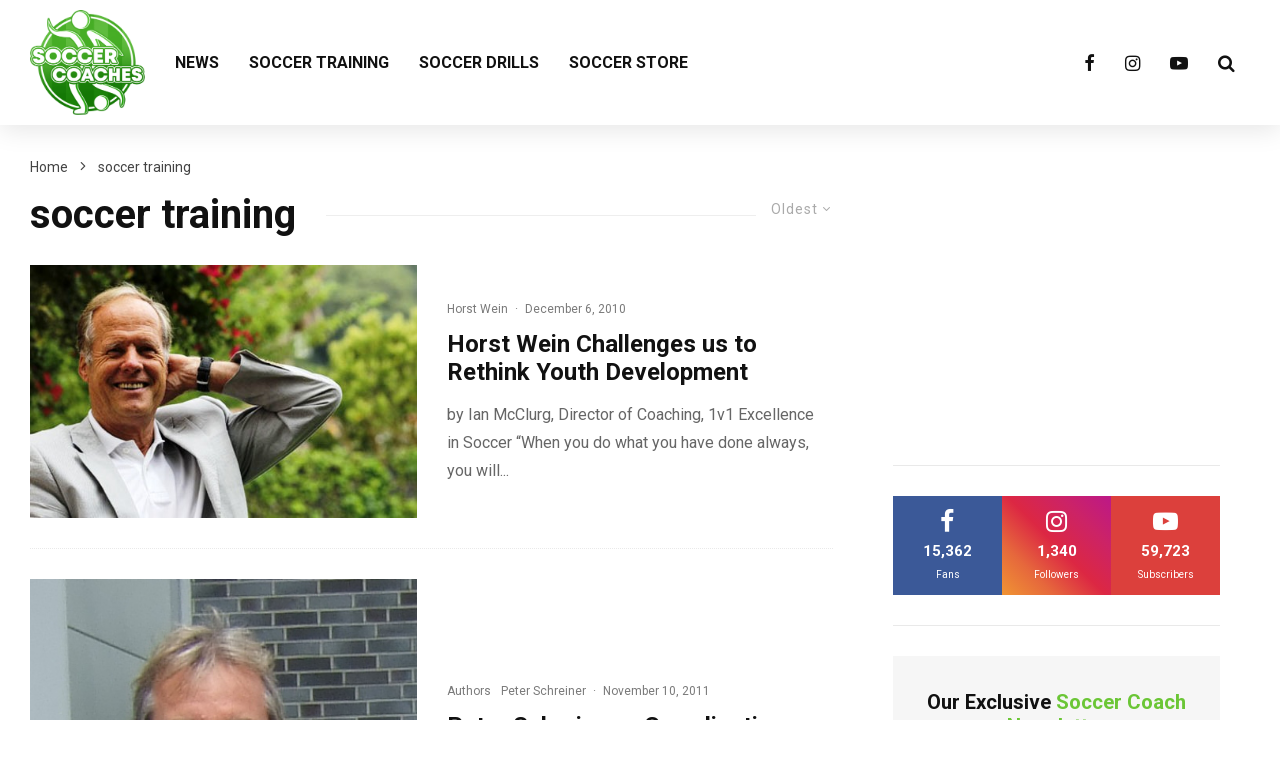

--- FILE ---
content_type: text/html; charset=UTF-8
request_url: https://soccer-coaches.com/tag/soccer-training/?filtered=oldest
body_size: 25454
content:
<!DOCTYPE html>
<html lang="en-US">
<head>
	<meta charset="UTF-8">
			<meta name="viewport" content="width=device-width, initial-scale=1">
		<link rel="profile" href="http://gmpg.org/xfn/11">
		<meta name="theme-color" content="#51bc4b">
	<meta name='robots' content='index, follow, max-image-preview:large, max-snippet:-1, max-video-preview:-1' />
	<style>img:is([sizes="auto" i], [sizes^="auto," i]) { contain-intrinsic-size: 3000px 1500px }</style>
	
	<!-- This site is optimized with the Yoast SEO plugin v25.1 - https://yoast.com/wordpress/plugins/seo/ -->
	<title>soccer training - Soccer-Coaches</title>
	<link rel="canonical" href="https://soccer-coaches.com/tag/soccer-training/" />
	<meta property="og:locale" content="en_US" />
	<meta property="og:type" content="article" />
	<meta property="og:title" content="soccer training - Soccer-Coaches" />
	<meta property="og:url" content="https://soccer-coaches.com/tag/soccer-training/" />
	<meta property="og:site_name" content="Soccer-Coaches" />
	<meta name="twitter:card" content="summary_large_image" />
	<meta name="twitter:site" content="@coaches_soccer" />
	<script type="application/ld+json" class="yoast-schema-graph">{"@context":"https://schema.org","@graph":[{"@type":"CollectionPage","@id":"https://soccer-coaches.com/tag/soccer-training/","url":"https://soccer-coaches.com/tag/soccer-training/","name":"soccer training - Soccer-Coaches","isPartOf":{"@id":"https://soccer-coaches.com/#website"},"primaryImageOfPage":{"@id":"https://soccer-coaches.com/tag/soccer-training/#primaryimage"},"image":{"@id":"https://soccer-coaches.com/tag/soccer-training/#primaryimage"},"thumbnailUrl":"https://soccer-coaches.com/wp-content/uploads/2020/05/unnamed.jpg","breadcrumb":{"@id":"https://soccer-coaches.com/tag/soccer-training/#breadcrumb"},"inLanguage":"en-US"},{"@type":"ImageObject","inLanguage":"en-US","@id":"https://soccer-coaches.com/tag/soccer-training/#primaryimage","url":"https://soccer-coaches.com/wp-content/uploads/2020/05/unnamed.jpg","contentUrl":"https://soccer-coaches.com/wp-content/uploads/2020/05/unnamed.jpg","width":490,"height":320},{"@type":"BreadcrumbList","@id":"https://soccer-coaches.com/tag/soccer-training/#breadcrumb","itemListElement":[{"@type":"ListItem","position":1,"name":"Home","item":"https://soccer-coaches.com/"},{"@type":"ListItem","position":2,"name":"soccer training"}]},{"@type":"WebSite","@id":"https://soccer-coaches.com/#website","url":"https://soccer-coaches.com/","name":"Soccer-Coaches","description":"Free Soccer Drills, Training and Exercises","publisher":{"@id":"https://soccer-coaches.com/#organization"},"potentialAction":[{"@type":"SearchAction","target":{"@type":"EntryPoint","urlTemplate":"https://soccer-coaches.com/?s={search_term_string}"},"query-input":{"@type":"PropertyValueSpecification","valueRequired":true,"valueName":"search_term_string"}}],"inLanguage":"en-US"},{"@type":"Organization","@id":"https://soccer-coaches.com/#organization","name":"Soccer-Coaches","url":"https://soccer-coaches.com/","logo":{"@type":"ImageObject","inLanguage":"en-US","@id":"https://soccer-coaches.com/#/schema/logo/image/","url":"https://soccer-coaches.com/wp-content/uploads/2023/10/soccer-coaches-logo.png","contentUrl":"https://soccer-coaches.com/wp-content/uploads/2023/10/soccer-coaches-logo.png","width":300,"height":275,"caption":"Soccer-Coaches"},"image":{"@id":"https://soccer-coaches.com/#/schema/logo/image/"},"sameAs":["https://www.facebook.com/soccercoaches","https://x.com/coaches_soccer","https://www.instagram.com/soccer.coaches"]}]}</script>
	<!-- / Yoast SEO plugin. -->


<link rel='dns-prefetch' href='//www.googletagmanager.com' />
<link rel='dns-prefetch' href='//fonts.googleapis.com' />
<link rel="alternate" type="application/rss+xml" title="Soccer-Coaches &raquo; Feed" href="https://soccer-coaches.com/feed/" />
<link rel="alternate" type="application/rss+xml" title="Soccer-Coaches &raquo; Comments Feed" href="https://soccer-coaches.com/comments/feed/" />
<link rel="alternate" type="application/rss+xml" title="Soccer-Coaches &raquo; soccer training Tag Feed" href="https://soccer-coaches.com/tag/soccer-training/feed/" />
<script type="text/javascript">
/* <![CDATA[ */
window._wpemojiSettings = {"baseUrl":"https:\/\/s.w.org\/images\/core\/emoji\/16.0.1\/72x72\/","ext":".png","svgUrl":"https:\/\/s.w.org\/images\/core\/emoji\/16.0.1\/svg\/","svgExt":".svg","source":{"concatemoji":"https:\/\/soccer-coaches.com\/wp-includes\/js\/wp-emoji-release.min.js?ver=6.8.3"}};
/*! This file is auto-generated */
!function(s,n){var o,i,e;function c(e){try{var t={supportTests:e,timestamp:(new Date).valueOf()};sessionStorage.setItem(o,JSON.stringify(t))}catch(e){}}function p(e,t,n){e.clearRect(0,0,e.canvas.width,e.canvas.height),e.fillText(t,0,0);var t=new Uint32Array(e.getImageData(0,0,e.canvas.width,e.canvas.height).data),a=(e.clearRect(0,0,e.canvas.width,e.canvas.height),e.fillText(n,0,0),new Uint32Array(e.getImageData(0,0,e.canvas.width,e.canvas.height).data));return t.every(function(e,t){return e===a[t]})}function u(e,t){e.clearRect(0,0,e.canvas.width,e.canvas.height),e.fillText(t,0,0);for(var n=e.getImageData(16,16,1,1),a=0;a<n.data.length;a++)if(0!==n.data[a])return!1;return!0}function f(e,t,n,a){switch(t){case"flag":return n(e,"\ud83c\udff3\ufe0f\u200d\u26a7\ufe0f","\ud83c\udff3\ufe0f\u200b\u26a7\ufe0f")?!1:!n(e,"\ud83c\udde8\ud83c\uddf6","\ud83c\udde8\u200b\ud83c\uddf6")&&!n(e,"\ud83c\udff4\udb40\udc67\udb40\udc62\udb40\udc65\udb40\udc6e\udb40\udc67\udb40\udc7f","\ud83c\udff4\u200b\udb40\udc67\u200b\udb40\udc62\u200b\udb40\udc65\u200b\udb40\udc6e\u200b\udb40\udc67\u200b\udb40\udc7f");case"emoji":return!a(e,"\ud83e\udedf")}return!1}function g(e,t,n,a){var r="undefined"!=typeof WorkerGlobalScope&&self instanceof WorkerGlobalScope?new OffscreenCanvas(300,150):s.createElement("canvas"),o=r.getContext("2d",{willReadFrequently:!0}),i=(o.textBaseline="top",o.font="600 32px Arial",{});return e.forEach(function(e){i[e]=t(o,e,n,a)}),i}function t(e){var t=s.createElement("script");t.src=e,t.defer=!0,s.head.appendChild(t)}"undefined"!=typeof Promise&&(o="wpEmojiSettingsSupports",i=["flag","emoji"],n.supports={everything:!0,everythingExceptFlag:!0},e=new Promise(function(e){s.addEventListener("DOMContentLoaded",e,{once:!0})}),new Promise(function(t){var n=function(){try{var e=JSON.parse(sessionStorage.getItem(o));if("object"==typeof e&&"number"==typeof e.timestamp&&(new Date).valueOf()<e.timestamp+604800&&"object"==typeof e.supportTests)return e.supportTests}catch(e){}return null}();if(!n){if("undefined"!=typeof Worker&&"undefined"!=typeof OffscreenCanvas&&"undefined"!=typeof URL&&URL.createObjectURL&&"undefined"!=typeof Blob)try{var e="postMessage("+g.toString()+"("+[JSON.stringify(i),f.toString(),p.toString(),u.toString()].join(",")+"));",a=new Blob([e],{type:"text/javascript"}),r=new Worker(URL.createObjectURL(a),{name:"wpTestEmojiSupports"});return void(r.onmessage=function(e){c(n=e.data),r.terminate(),t(n)})}catch(e){}c(n=g(i,f,p,u))}t(n)}).then(function(e){for(var t in e)n.supports[t]=e[t],n.supports.everything=n.supports.everything&&n.supports[t],"flag"!==t&&(n.supports.everythingExceptFlag=n.supports.everythingExceptFlag&&n.supports[t]);n.supports.everythingExceptFlag=n.supports.everythingExceptFlag&&!n.supports.flag,n.DOMReady=!1,n.readyCallback=function(){n.DOMReady=!0}}).then(function(){return e}).then(function(){var e;n.supports.everything||(n.readyCallback(),(e=n.source||{}).concatemoji?t(e.concatemoji):e.wpemoji&&e.twemoji&&(t(e.twemoji),t(e.wpemoji)))}))}((window,document),window._wpemojiSettings);
/* ]]> */
</script>
<style id='wp-emoji-styles-inline-css' type='text/css'>

	img.wp-smiley, img.emoji {
		display: inline !important;
		border: none !important;
		box-shadow: none !important;
		height: 1em !important;
		width: 1em !important;
		margin: 0 0.07em !important;
		vertical-align: -0.1em !important;
		background: none !important;
		padding: 0 !important;
	}
</style>
<link rel='stylesheet' id='wp-block-library-css' href='https://soccer-coaches.com/wp-includes/css/dist/block-library/style.min.css?ver=6.8.3' type='text/css' media='all' />
<style id='classic-theme-styles-inline-css' type='text/css'>
/*! This file is auto-generated */
.wp-block-button__link{color:#fff;background-color:#32373c;border-radius:9999px;box-shadow:none;text-decoration:none;padding:calc(.667em + 2px) calc(1.333em + 2px);font-size:1.125em}.wp-block-file__button{background:#32373c;color:#fff;text-decoration:none}
</style>
<link rel='stylesheet' id='lets-info-up-block-css' href='https://soccer-coaches.com/wp-content/plugins/lets-info-up/frontend/css/style.min.css?ver=1.4.9' type='text/css' media='all' />
<style id='global-styles-inline-css' type='text/css'>
:root{--wp--preset--aspect-ratio--square: 1;--wp--preset--aspect-ratio--4-3: 4/3;--wp--preset--aspect-ratio--3-4: 3/4;--wp--preset--aspect-ratio--3-2: 3/2;--wp--preset--aspect-ratio--2-3: 2/3;--wp--preset--aspect-ratio--16-9: 16/9;--wp--preset--aspect-ratio--9-16: 9/16;--wp--preset--color--black: #000000;--wp--preset--color--cyan-bluish-gray: #abb8c3;--wp--preset--color--white: #ffffff;--wp--preset--color--pale-pink: #f78da7;--wp--preset--color--vivid-red: #cf2e2e;--wp--preset--color--luminous-vivid-orange: #ff6900;--wp--preset--color--luminous-vivid-amber: #fcb900;--wp--preset--color--light-green-cyan: #7bdcb5;--wp--preset--color--vivid-green-cyan: #00d084;--wp--preset--color--pale-cyan-blue: #8ed1fc;--wp--preset--color--vivid-cyan-blue: #0693e3;--wp--preset--color--vivid-purple: #9b51e0;--wp--preset--gradient--vivid-cyan-blue-to-vivid-purple: linear-gradient(135deg,rgba(6,147,227,1) 0%,rgb(155,81,224) 100%);--wp--preset--gradient--light-green-cyan-to-vivid-green-cyan: linear-gradient(135deg,rgb(122,220,180) 0%,rgb(0,208,130) 100%);--wp--preset--gradient--luminous-vivid-amber-to-luminous-vivid-orange: linear-gradient(135deg,rgba(252,185,0,1) 0%,rgba(255,105,0,1) 100%);--wp--preset--gradient--luminous-vivid-orange-to-vivid-red: linear-gradient(135deg,rgba(255,105,0,1) 0%,rgb(207,46,46) 100%);--wp--preset--gradient--very-light-gray-to-cyan-bluish-gray: linear-gradient(135deg,rgb(238,238,238) 0%,rgb(169,184,195) 100%);--wp--preset--gradient--cool-to-warm-spectrum: linear-gradient(135deg,rgb(74,234,220) 0%,rgb(151,120,209) 20%,rgb(207,42,186) 40%,rgb(238,44,130) 60%,rgb(251,105,98) 80%,rgb(254,248,76) 100%);--wp--preset--gradient--blush-light-purple: linear-gradient(135deg,rgb(255,206,236) 0%,rgb(152,150,240) 100%);--wp--preset--gradient--blush-bordeaux: linear-gradient(135deg,rgb(254,205,165) 0%,rgb(254,45,45) 50%,rgb(107,0,62) 100%);--wp--preset--gradient--luminous-dusk: linear-gradient(135deg,rgb(255,203,112) 0%,rgb(199,81,192) 50%,rgb(65,88,208) 100%);--wp--preset--gradient--pale-ocean: linear-gradient(135deg,rgb(255,245,203) 0%,rgb(182,227,212) 50%,rgb(51,167,181) 100%);--wp--preset--gradient--electric-grass: linear-gradient(135deg,rgb(202,248,128) 0%,rgb(113,206,126) 100%);--wp--preset--gradient--midnight: linear-gradient(135deg,rgb(2,3,129) 0%,rgb(40,116,252) 100%);--wp--preset--font-size--small: 13px;--wp--preset--font-size--medium: 20px;--wp--preset--font-size--large: 36px;--wp--preset--font-size--x-large: 42px;--wp--preset--spacing--20: 0.44rem;--wp--preset--spacing--30: 0.67rem;--wp--preset--spacing--40: 1rem;--wp--preset--spacing--50: 1.5rem;--wp--preset--spacing--60: 2.25rem;--wp--preset--spacing--70: 3.38rem;--wp--preset--spacing--80: 5.06rem;--wp--preset--shadow--natural: 6px 6px 9px rgba(0, 0, 0, 0.2);--wp--preset--shadow--deep: 12px 12px 50px rgba(0, 0, 0, 0.4);--wp--preset--shadow--sharp: 6px 6px 0px rgba(0, 0, 0, 0.2);--wp--preset--shadow--outlined: 6px 6px 0px -3px rgba(255, 255, 255, 1), 6px 6px rgba(0, 0, 0, 1);--wp--preset--shadow--crisp: 6px 6px 0px rgba(0, 0, 0, 1);}:where(.is-layout-flex){gap: 0.5em;}:where(.is-layout-grid){gap: 0.5em;}body .is-layout-flex{display: flex;}.is-layout-flex{flex-wrap: wrap;align-items: center;}.is-layout-flex > :is(*, div){margin: 0;}body .is-layout-grid{display: grid;}.is-layout-grid > :is(*, div){margin: 0;}:where(.wp-block-columns.is-layout-flex){gap: 2em;}:where(.wp-block-columns.is-layout-grid){gap: 2em;}:where(.wp-block-post-template.is-layout-flex){gap: 1.25em;}:where(.wp-block-post-template.is-layout-grid){gap: 1.25em;}.has-black-color{color: var(--wp--preset--color--black) !important;}.has-cyan-bluish-gray-color{color: var(--wp--preset--color--cyan-bluish-gray) !important;}.has-white-color{color: var(--wp--preset--color--white) !important;}.has-pale-pink-color{color: var(--wp--preset--color--pale-pink) !important;}.has-vivid-red-color{color: var(--wp--preset--color--vivid-red) !important;}.has-luminous-vivid-orange-color{color: var(--wp--preset--color--luminous-vivid-orange) !important;}.has-luminous-vivid-amber-color{color: var(--wp--preset--color--luminous-vivid-amber) !important;}.has-light-green-cyan-color{color: var(--wp--preset--color--light-green-cyan) !important;}.has-vivid-green-cyan-color{color: var(--wp--preset--color--vivid-green-cyan) !important;}.has-pale-cyan-blue-color{color: var(--wp--preset--color--pale-cyan-blue) !important;}.has-vivid-cyan-blue-color{color: var(--wp--preset--color--vivid-cyan-blue) !important;}.has-vivid-purple-color{color: var(--wp--preset--color--vivid-purple) !important;}.has-black-background-color{background-color: var(--wp--preset--color--black) !important;}.has-cyan-bluish-gray-background-color{background-color: var(--wp--preset--color--cyan-bluish-gray) !important;}.has-white-background-color{background-color: var(--wp--preset--color--white) !important;}.has-pale-pink-background-color{background-color: var(--wp--preset--color--pale-pink) !important;}.has-vivid-red-background-color{background-color: var(--wp--preset--color--vivid-red) !important;}.has-luminous-vivid-orange-background-color{background-color: var(--wp--preset--color--luminous-vivid-orange) !important;}.has-luminous-vivid-amber-background-color{background-color: var(--wp--preset--color--luminous-vivid-amber) !important;}.has-light-green-cyan-background-color{background-color: var(--wp--preset--color--light-green-cyan) !important;}.has-vivid-green-cyan-background-color{background-color: var(--wp--preset--color--vivid-green-cyan) !important;}.has-pale-cyan-blue-background-color{background-color: var(--wp--preset--color--pale-cyan-blue) !important;}.has-vivid-cyan-blue-background-color{background-color: var(--wp--preset--color--vivid-cyan-blue) !important;}.has-vivid-purple-background-color{background-color: var(--wp--preset--color--vivid-purple) !important;}.has-black-border-color{border-color: var(--wp--preset--color--black) !important;}.has-cyan-bluish-gray-border-color{border-color: var(--wp--preset--color--cyan-bluish-gray) !important;}.has-white-border-color{border-color: var(--wp--preset--color--white) !important;}.has-pale-pink-border-color{border-color: var(--wp--preset--color--pale-pink) !important;}.has-vivid-red-border-color{border-color: var(--wp--preset--color--vivid-red) !important;}.has-luminous-vivid-orange-border-color{border-color: var(--wp--preset--color--luminous-vivid-orange) !important;}.has-luminous-vivid-amber-border-color{border-color: var(--wp--preset--color--luminous-vivid-amber) !important;}.has-light-green-cyan-border-color{border-color: var(--wp--preset--color--light-green-cyan) !important;}.has-vivid-green-cyan-border-color{border-color: var(--wp--preset--color--vivid-green-cyan) !important;}.has-pale-cyan-blue-border-color{border-color: var(--wp--preset--color--pale-cyan-blue) !important;}.has-vivid-cyan-blue-border-color{border-color: var(--wp--preset--color--vivid-cyan-blue) !important;}.has-vivid-purple-border-color{border-color: var(--wp--preset--color--vivid-purple) !important;}.has-vivid-cyan-blue-to-vivid-purple-gradient-background{background: var(--wp--preset--gradient--vivid-cyan-blue-to-vivid-purple) !important;}.has-light-green-cyan-to-vivid-green-cyan-gradient-background{background: var(--wp--preset--gradient--light-green-cyan-to-vivid-green-cyan) !important;}.has-luminous-vivid-amber-to-luminous-vivid-orange-gradient-background{background: var(--wp--preset--gradient--luminous-vivid-amber-to-luminous-vivid-orange) !important;}.has-luminous-vivid-orange-to-vivid-red-gradient-background{background: var(--wp--preset--gradient--luminous-vivid-orange-to-vivid-red) !important;}.has-very-light-gray-to-cyan-bluish-gray-gradient-background{background: var(--wp--preset--gradient--very-light-gray-to-cyan-bluish-gray) !important;}.has-cool-to-warm-spectrum-gradient-background{background: var(--wp--preset--gradient--cool-to-warm-spectrum) !important;}.has-blush-light-purple-gradient-background{background: var(--wp--preset--gradient--blush-light-purple) !important;}.has-blush-bordeaux-gradient-background{background: var(--wp--preset--gradient--blush-bordeaux) !important;}.has-luminous-dusk-gradient-background{background: var(--wp--preset--gradient--luminous-dusk) !important;}.has-pale-ocean-gradient-background{background: var(--wp--preset--gradient--pale-ocean) !important;}.has-electric-grass-gradient-background{background: var(--wp--preset--gradient--electric-grass) !important;}.has-midnight-gradient-background{background: var(--wp--preset--gradient--midnight) !important;}.has-small-font-size{font-size: var(--wp--preset--font-size--small) !important;}.has-medium-font-size{font-size: var(--wp--preset--font-size--medium) !important;}.has-large-font-size{font-size: var(--wp--preset--font-size--large) !important;}.has-x-large-font-size{font-size: var(--wp--preset--font-size--x-large) !important;}
:where(.wp-block-post-template.is-layout-flex){gap: 1.25em;}:where(.wp-block-post-template.is-layout-grid){gap: 1.25em;}
:where(.wp-block-columns.is-layout-flex){gap: 2em;}:where(.wp-block-columns.is-layout-grid){gap: 2em;}
:root :where(.wp-block-pullquote){font-size: 1.5em;line-height: 1.6;}
</style>
<link rel='stylesheet' id='lets-review-api-css' href='https://soccer-coaches.com/wp-content/plugins/lets-review/assets/css/style-api.min.css?ver=3.4.3' type='text/css' media='all' />
<link rel='stylesheet' id='font-awesome-css' href='https://soccer-coaches.com/wp-content/plugins/lets-review/assets/fonts/fontawesome/css/fontawesome.min.css?ver=3.4.3' type='text/css' media='all' />
<link rel='stylesheet' id='font-awesome-regular-css' href='https://soccer-coaches.com/wp-content/plugins/lets-review/assets/fonts/fontawesome/css/regular.min.css?ver=3.4.3' type='text/css' media='all' />
<link rel='stylesheet' id='font-awesome-solid-css' href='https://soccer-coaches.com/wp-content/plugins/lets-review/assets/fonts/fontawesome/css/solid.min.css?ver=3.4.3' type='text/css' media='all' />
<link rel='stylesheet' id='lets-live-blog-css' href='https://soccer-coaches.com/wp-content/plugins/lets-live-blog/frontend/css/style.min.css?ver=1.2.2' type='text/css' media='all' />
<link rel='stylesheet' id='lets-live-blog-icons-css' href='https://soccer-coaches.com/wp-content/plugins/lets-live-blog/frontend/css/fonts/style.css?ver=1.2.2' type='text/css' media='all' />
<link rel='stylesheet' id='zeen-style-css' href='https://soccer-coaches.com/wp-content/themes/zeen/assets/css/style.min.css?ver=1747222422' type='text/css' media='all' />
<style id='zeen-style-inline-css' type='text/css'>
.content-bg, .block-skin-5:not(.skin-inner), .block-skin-5.skin-inner > .tipi-row-inner-style, .article-layout-skin-1.title-cut-bl .hero-wrap .meta:before, .article-layout-skin-1.title-cut-bc .hero-wrap .meta:before, .article-layout-skin-1.title-cut-bl .hero-wrap .share-it:before, .article-layout-skin-1.title-cut-bc .hero-wrap .share-it:before, .standard-archive .page-header, .skin-dark .flickity-viewport, .zeen__var__options label { background: #ffffff;}a.zeen-pin-it{position: absolute}.background.mask {background-color: transparent}.side-author__wrap .mask a {display:inline-block;height:70px}.timed-pup,.modal-wrap {position:fixed;visibility:hidden}.to-top__fixed .to-top a{background-color:#000000; color: #fff}#block-wrap-277 .tipi-row-inner-style{ ;}.site-inner { background-color: #fff; }.splitter svg g { fill: #fff; }.inline-post .block article .title { font-size: 20px;}.fontfam-1 { font-family: 'Roboto',sans-serif!important;}input,input[type="number"],.body-f1, .quotes-f1 blockquote, .quotes-f1 q, .by-f1 .byline, .sub-f1 .subtitle, .wh-f1 .widget-title, .headings-f1 h1, .headings-f1 h2, .headings-f1 h3, .headings-f1 h4, .headings-f1 h5, .headings-f1 h6, .font-1, div.jvectormap-tip {font-family:'Roboto',sans-serif;font-weight: 700;font-style: normal;}.fontfam-2 { font-family:'Roboto',sans-serif!important; }input[type=submit], button, .tipi-button,.button,.wpcf7-submit,.button__back__home,.body-f2, .quotes-f2 blockquote, .quotes-f2 q, .by-f2 .byline, .sub-f2 .subtitle, .wh-f2 .widget-title, .headings-f2 h1, .headings-f2 h2, .headings-f2 h3, .headings-f2 h4, .headings-f2 h5, .headings-f2 h6, .font-2 {font-family:'Roboto',sans-serif;font-weight: 400;font-style: normal;}.fontfam-3 { font-family:'Roboto',sans-serif!important;}.body-f3, .quotes-f3 blockquote, .quotes-f3 q, .by-f3 .byline, .sub-f3 .subtitle, .wh-f3 .widget-title, .headings-f3 h1, .headings-f3 h2, .headings-f3 h3, .headings-f3 h4, .headings-f3 h5, .headings-f3 h6, .font-3 {font-family:'Roboto',sans-serif;font-style: normal;font-weight: 500;}.tipi-row, .tipi-builder-on .contents-wrap > p { max-width: 1360px ; }.slider-columns--3 article { width: 403.33333333333px }.slider-columns--2 article { width: 620px }.slider-columns--4 article { width: 295px }.single .site-content .tipi-row { max-width: 1360px ; }.single-product .site-content .tipi-row { max-width: 1360px ; }.date--secondary { color: #ffffff; }.date--main { color: #51bc4b; }.global-accent-border { border-color: #51bc4b; }.trending-accent-border { border-color: #51bc4b; }.trending-accent-bg { border-color: #51bc4b; }.wpcf7-submit, .tipi-button.block-loader { background: #18181e; }.wpcf7-submit:hover, .tipi-button.block-loader:hover { background: #111; }.tipi-button.block-loader { color: #fff!important; }.wpcf7-submit { background: #18181e; }.wpcf7-submit:hover { background: #111; }.global-accent-bg, .icon-base-2:hover .icon-bg, #progress { background-color: #51bc4b; }.global-accent-text, .mm-submenu-2 .mm-51 .menu-wrap > .sub-menu > li > a { color: #51bc4b; }body { color:#444;}.excerpt { color:#666666;}.mode--alt--b .excerpt, .block-skin-2 .excerpt, .block-skin-2 .preview-classic .custom-button__fill-2 { color:#888!important;}.read-more-wrap { color:#636363;}.logo-fallback a { color:#000!important;}.site-mob-header .logo-fallback a { color:#000!important;}blockquote:not(.comment-excerpt) { color:#111;}.mode--alt--b blockquote:not(.comment-excerpt), .mode--alt--b .block-skin-0.block-wrap-quote .block-wrap-quote blockquote:not(.comment-excerpt), .mode--alt--b .block-skin-0.block-wrap-quote .block-wrap-quote blockquote:not(.comment-excerpt) span { color:#fff!important;}.byline, .byline a { color:#7a7a7a;}.mode--alt--b .block-wrap-classic .byline, .mode--alt--b .block-wrap-classic .byline a, .mode--alt--b .block-wrap-thumbnail .byline, .mode--alt--b .block-wrap-thumbnail .byline a, .block-skin-2 .byline a, .block-skin-2 .byline { color:#888;}.preview-classic .meta .title, .preview-thumbnail .meta .title,.preview-56 .meta .title{ color:#111;}h1, h2, h3, h4, h5, h6, .block-title { color:#111;}.sidebar-widget  .widget-title { color:#111!important;}.link-color-wrap p > a, .link-color-wrap p > em a, .link-color-wrap p > strong a {
			text-decoration: underline; text-decoration-color: #2cffbd; text-decoration-thickness: 4px; text-decoration-style:solid}.link-color-wrap a, .woocommerce-Tabs-panel--description a { color: #51bc4b; }.mode--alt--b .link-color-wrap a, .mode--alt--b .woocommerce-Tabs-panel--description a { color: #51bc4b; }.copyright, .site-footer .bg-area-inner .copyright a { color: #838383; }.link-color-wrap a:hover { color: #111111; }.mode--alt--b .link-color-wrap a:hover { color: #555; }body{line-height:1.66}input[type=submit], button, .tipi-button,.button,.wpcf7-submit,.button__back__home{letter-spacing:0.03em}.sub-menu a:not(.tipi-button){letter-spacing:0.1em}.widget-title{letter-spacing:0.15em}html, body{font-size:15px}.byline{font-size:12px}input[type=submit], button, .tipi-button,.button,.wpcf7-submit,.button__back__home{font-size:11px}.excerpt{font-size:15px}.logo-fallback, .secondary-wrap .logo-fallback a{font-size:22px}.logo span{font-size:12px}.breadcrumbs{font-size:10px}.hero-meta.tipi-s-typo .title{font-size:24px}.hero-meta.tipi-s-typo .subtitle{font-size:15px}.hero-meta.tipi-m-typo .title{font-size:24px}.hero-meta.tipi-m-typo .subtitle{font-size:15px}.hero-meta.tipi-xl-typo .title{font-size:24px}.hero-meta.tipi-xl-typo .subtitle{font-size:15px}.block-html-content h1, .single-content .entry-content h1{font-size:20px}.block-html-content h2, .single-content .entry-content h2{font-size:20px}.block-html-content h3, .single-content .entry-content h3{font-size:20px}.block-html-content h4, .single-content .entry-content h4{font-size:20px}.block-html-content h5, .single-content .entry-content h5{font-size:18px}.footer-block-links{font-size:8px}blockquote, q{font-size:20px}.site-footer .copyright{font-size:12px}.footer-navigation{font-size:12px}.site-footer .menu-icons{font-size:12px}.block-title, .page-title{font-size:24px}.block-subtitle{font-size:18px}.block-col-self .preview-2 .title{font-size:22px}.block-wrap-classic .tipi-m-typo .title-wrap .title{font-size:22px}.tipi-s-typo .title, .ppl-s-3 .tipi-s-typo .title, .zeen-col--wide .ppl-s-3 .tipi-s-typo .title, .preview-1 .title, .preview-21:not(.tipi-xs-typo) .title{font-size:22px}.tipi-xs-typo .title, .tipi-basket-wrap .basket-item .title{font-size:15px}.meta .read-more-wrap{font-size:11px}.widget-title{font-size:12px}.split-1:not(.preview-thumbnail) .mask{-webkit-flex: 0 0 calc( 40% - 15px);
					-ms-flex: 0 0 calc( 40% - 15px);
					flex: 0 0 calc( 40% - 15px);
					width: calc( 40% - 15px);}.preview-thumbnail .mask{-webkit-flex: 0 0 65px;
					-ms-flex: 0 0 65px;
					flex: 0 0 65px;
					width: 65px;}.footer-lower-area{padding-top:40px}.footer-lower-area{padding-bottom:40px}.footer-upper-area{padding-bottom:40px}.footer-upper-area{padding-top:40px}.footer-widget-wrap{padding-bottom:40px}.footer-widget-wrap{padding-top:40px}.tipi-button-cta-header{font-size:12px}.tipi-button.block-loader, .wpcf7-submit, .mc4wp-form-fields button { font-weight: 700;}.subtitle {font-style:italic!important;}.main-navigation .horizontal-menu, .main-navigation .menu-item, .main-navigation .menu-icon .menu-icon--text,  .main-navigation .tipi-i-search span { font-weight: 700;}.secondary-wrap .menu-secondary li, .secondary-wrap .menu-item, .secondary-wrap .menu-icon .menu-icon--text {font-weight: 700;}.footer-lower-area, .footer-lower-area .menu-item, .footer-lower-area .menu-icon span {font-weight: 700;}.widget-title {font-weight: 700!important;}input[type=submit], button, .tipi-button,.button,.wpcf7-submit,.button__back__home{ text-transform: uppercase; }.entry-title{ text-transform: none; }.logo-fallback{ text-transform: none; }.block-wrap-slider .title-wrap .title{ text-transform: none; }.block-wrap-grid .title-wrap .title, .tile-design-4 .meta .title-wrap .title{ text-transform: none; }.block-wrap-classic .title-wrap .title{ text-transform: none; }.block-title{ text-transform: none; }.meta .excerpt .read-more{ text-transform: uppercase; }.preview-grid .read-more{ text-transform: uppercase; }.block-subtitle{ text-transform: none; }.byline{ text-transform: none; }.widget-title{ text-transform: uppercase; }.main-navigation .menu-item, .main-navigation .menu-icon .menu-icon--text{ text-transform: uppercase; }.secondary-navigation, .secondary-wrap .menu-icon .menu-icon--text{ text-transform: uppercase; }.footer-lower-area .menu-item, .footer-lower-area .menu-icon span{ text-transform: uppercase; }.sub-menu a:not(.tipi-button){ text-transform: none; }.site-mob-header .menu-item, .site-mob-header .menu-icon span{ text-transform: uppercase; }.single-content .entry-content h1, .single-content .entry-content h2, .single-content .entry-content h3, .single-content .entry-content h4, .single-content .entry-content h5, .single-content .entry-content h6, .meta__full h1, .meta__full h2, .meta__full h3, .meta__full h4, .meta__full h5, .bbp__thread__title{ text-transform: none; }.mm-submenu-2 .mm-11 .menu-wrap > *, .mm-submenu-2 .mm-31 .menu-wrap > *, .mm-submenu-2 .mm-21 .menu-wrap > *, .mm-submenu-2 .mm-51 .menu-wrap > *  { border-top: 3px solid transparent; }.separation-border { margin-bottom: 30px; }.load-more-wrap-1 { padding-top: 30px; }.block-wrap-classic .inf-spacer + .block:not(.block-62) { margin-top: 30px; }.separation-border-style { border-bottom: 1px #e9e9e9 dotted;padding-bottom:30px;}.block-title-wrap-style .block-title:after, .block-title-wrap-style .block-title:before { border-top: 1px #eee solid;}.separation-border-v { background: #eee;}.separation-border-v { height: calc( 100% -  30px - 1px); }@media only screen and (max-width: 480px) {.separation-border-style { padding-bottom: 15px; }.separation-border { margin-bottom: 15px;}}.grid-spacing { border-top-width: 2px; }.sidebar-wrap .sidebar { padding-right: 30px; padding-left: 30px; padding-top:0px; padding-bottom:0px; }.sidebar-left .sidebar-wrap .sidebar { padding-right: 30px; padding-left: 30px; }@media only screen and (min-width: 481px) {.block-wrap-grid .block-title-area, .block-wrap-98 .block-piece-2 article:last-child { margin-bottom: -2px; }.block-wrap-92 .tipi-row-inner-box { margin-top: -2px; }.block-wrap-grid .only-filters { top: 2px; }.grid-spacing { border-right-width: 2px; }.block-wrap-grid:not(.block-wrap-81) .block { width: calc( 100% + 2px ); }}@media only screen and (max-width: 859px) {.mobile__design--side .mask {
		width: calc( 40% - 15px);
	}}@media only screen and (min-width: 860px) {input[type=submit], button, .tipi-button,.button,.wpcf7-submit,.button__back__home{letter-spacing:0.09em}.hero-meta.tipi-s-typo .title{font-size:30px}.hero-meta.tipi-s-typo .subtitle{font-size:18px}.hero-meta.tipi-m-typo .title{font-size:30px}.hero-meta.tipi-m-typo .subtitle{font-size:18px}.hero-meta.tipi-xl-typo .title{font-size:32px}.hero-meta.tipi-xl-typo .subtitle{font-size:18px}.block-html-content h1, .single-content .entry-content h1{font-size:30px}.block-html-content h2, .single-content .entry-content h2{font-size:30px}.block-html-content h3, .single-content .entry-content h3{font-size:24px}.block-html-content h4, .single-content .entry-content h4{font-size:24px}blockquote, q{font-size:25px}.main-navigation, .main-navigation .menu-icon--text{font-size:12px}.sub-menu a:not(.tipi-button){font-size:12px}.main-navigation .menu-icon, .main-navigation .trending-icon-solo{font-size:12px}.secondary-wrap-v .standard-drop>a,.secondary-wrap, .secondary-wrap a, .secondary-wrap .menu-icon--text{font-size:11px}.secondary-wrap .menu-icon, .secondary-wrap .menu-icon a, .secondary-wrap .trending-icon-solo{font-size:13px}.layout-side-info .details{width:130px;float:left}.title-contrast .hero-wrap { height: calc( 100vh - 70px ); }.block-col-self .block-71 .tipi-s-typo .title { font-size: 18px; }.zeen-col--narrow .block-wrap-classic .tipi-m-typo .title-wrap .title { font-size: 18px; }.mode--alt--b .footer-widget-area:not(.footer-widget-area-1) + .footer-lower-area { border-top:1px #333333 solid ; }.footer-widget-wrap { border-right:1px #333333 solid ; }.footer-widget-wrap .widget_search form, .footer-widget-wrap select { border-color:#333333; }.footer-widget-wrap .zeen-widget { border-bottom:1px #333333 solid ; }.footer-widget-wrap .zeen-widget .preview-thumbnail { border-bottom-color: #333333;}.secondary-wrap-v { width: 80px; }}@media only screen and (min-width: 1240px) {.hero-l .single-content {padding-top: 45px}body{line-height:1.8}html, body{font-size:17px}.excerpt{font-size:16px}.logo-fallback, .secondary-wrap .logo-fallback a{font-size:30px}.breadcrumbs{font-size:14px}.hero-meta.tipi-s-typo .title{font-size:36px}.hero-meta.tipi-m-typo .title{font-size:44px}.hero-meta.tipi-xl-typo .title{font-size:50px}.block-html-content h1, .single-content .entry-content h1{font-size:44px}.block-html-content h2, .single-content .entry-content h2{font-size:40px}.block-html-content h3, .single-content .entry-content h3{font-size:30px}.block-html-content h4, .single-content .entry-content h4{font-size:20px}.main-navigation, .main-navigation .menu-icon--text{font-size:16px}.sub-menu a:not(.tipi-button){font-size:15px}.main-navigation .menu-icon, .main-navigation .trending-icon-solo{font-size:18px}.block-title, .page-title{font-size:40px}.block-subtitle{font-size:20px}.block-col-self .preview-2 .title{font-size:36px}.block-wrap-classic .tipi-m-typo .title-wrap .title{font-size:30px}.tipi-s-typo .title, .ppl-s-3 .tipi-s-typo .title, .zeen-col--wide .ppl-s-3 .tipi-s-typo .title, .preview-1 .title, .preview-21:not(.tipi-xs-typo) .title{font-size:24px}.tipi-xs-typo .title, .tipi-basket-wrap .basket-item .title{font-size:14px}.meta .read-more-wrap{font-size:14px}.widget-title{font-size:10px}.split-1:not(.preview-thumbnail) .mask{-webkit-flex: 0 0 calc( 50% - 15px);
					-ms-flex: 0 0 calc( 50% - 15px);
					flex: 0 0 calc( 50% - 15px);
					width: calc( 50% - 15px);}.footer-lower-area{padding-top:90px}.footer-lower-area{padding-bottom:90px}.footer-upper-area{padding-bottom:50px}.footer-upper-area{padding-top:50px}.footer-widget-wrap{padding-bottom:50px}.footer-widget-wrap{padding-top:50px}}.main-menu-bar-color-1 .current-menu-item > a, .main-menu-bar-color-1 .menu-main-menu > .dropper.active:not(.current-menu-item) > a { background-color: #51bc4b;}.site-header a { color: #111; }.site-skin-3.content-subscribe, .site-skin-3.content-subscribe .subtitle, .site-skin-3.content-subscribe input, .site-skin-3.content-subscribe h2 { color: #fff; } .site-skin-3.content-subscribe input[type="email"] { border-color: #fff; }.mob-menu-wrap a { color: #fff; }.mob-menu-wrap .mobile-navigation .mobile-search-wrap .search { border-color: #fff; }.footer-widget-wrap .widget_search form { border-color:#333333; }.sidebar-wrap .sidebar { border:0px #ddd solid ; }.content-area .zeen-widget { border: 0 #e9e9e9 solid ; border-width: 0 0 1px 0; }.content-area .zeen-widget { padding:30px 0px 30px; }.grid-meta-bg .mask:before { content: ""; background-image: linear-gradient(to top, rgba(0,0,0,0.30) 0%, rgba(0,0,0,0) 100%); }.grid-image-1 .mask-overlay { background-color: #1a1d1e ; }.with-fi.preview-grid,.with-fi.preview-grid .byline,.with-fi.preview-grid .subtitle, .with-fi.preview-grid a { color: #fff; }.preview-grid .mask-overlay { opacity: 0.2 ; }@media (pointer: fine) {.preview-grid:hover .mask-overlay { opacity: 0.4 ; }}.slider-image-1 .mask-overlay { background-color: #1a1d1e ; }.with-fi.preview-slider-overlay,.with-fi.preview-slider-overlay .byline,.with-fi.preview-slider-overlay .subtitle, .with-fi.preview-slider-overlay a { color: #fff; }.preview-slider-overlay .mask-overlay { opacity: 0.2 ; }@media (pointer: fine) {.preview-slider-overlay:hover .mask-overlay { opacity: 0.6 ; }}.site-footer .footer-widget-bg-area, .site-footer .footer-widget-bg-area .woo-product-rating span, .site-footer .footer-widget-bg-area .stack-design-3 .meta { background-color: #272727; }.site-footer .footer-widget-bg-area .background { background-image: none; opacity: 1; }.site-footer .footer-widget-bg-area .block-skin-0 .tipi-arrow { color:#dddede; border-color:#dddede; }.site-footer .footer-widget-bg-area .block-skin-0 .tipi-arrow i:after{ background:#dddede; }.site-footer .footer-widget-bg-area,.site-footer .footer-widget-bg-area .byline,.site-footer .footer-widget-bg-area a,.site-footer .footer-widget-bg-area .widget_search form *,.site-footer .footer-widget-bg-area h3,.site-footer .footer-widget-bg-area .widget-title { color:#dddede; }.site-footer .footer-widget-bg-area .tipi-spin.tipi-row-inner-style:before { border-color:#dddede; }.content-latl .bg-area, .content-latl .bg-area .woo-product-rating span, .content-latl .bg-area .stack-design-3 .meta { background-color: #272727; }.content-latl .bg-area .background { opacity: 0.75; }.content-latl .bg-area,.content-latl .bg-area .byline,.content-latl .bg-area a,.content-latl .bg-area .widget_search form *,.content-latl .bg-area h3,.content-latl .bg-area .widget-title { color:#fff; }.content-latl .bg-area .tipi-spin.tipi-row-inner-style:before { border-color:#fff; }.slide-in-menu .bg-area, .slide-in-menu .bg-area .woo-product-rating span, .slide-in-menu .bg-area .stack-design-3 .meta { background-color: #222222; }.slide-in-menu .bg-area .background { opacity: 0.3; }.slide-in-menu,.slide-in-menu .bg-area a,.slide-in-menu .bg-area .widget-title, .slide-in-menu .cb-widget-design-1 .cb-score { color:#ffffff; }.slide-in-menu form { border-color:#ffffff; }.slide-in-menu .bg-area .mc4wp-form-fields input[type="email"], #subscribe-submit input[type="email"], .subscribe-wrap input[type="email"],.slide-in-menu .bg-area .mc4wp-form-fields input[type="text"], #subscribe-submit input[type="text"], .subscribe-wrap input[type="text"] { border-bottom-color:#ffffff; }.mob-menu-wrap .bg-area, .mob-menu-wrap .bg-area .woo-product-rating span, .mob-menu-wrap .bg-area .stack-design-3 .meta { background-color: #0a0a0a; }.mob-menu-wrap .bg-area .background { opacity: 0.5; }.mob-menu-wrap .bg-area,.mob-menu-wrap .bg-area .byline,.mob-menu-wrap .bg-area a,.mob-menu-wrap .bg-area .widget_search form *,.mob-menu-wrap .bg-area h3,.mob-menu-wrap .bg-area .widget-title { color:#fff; }.mob-menu-wrap .bg-area .tipi-spin.tipi-row-inner-style:before { border-color:#fff; }.main-navigation, .main-navigation .menu-icon--text { color: #1e1e1e; }.main-navigation .horizontal-menu>li>a { padding-left: 15px; padding-right: 15px; }.main-navigation-border { border-bottom:3px #0a0a0a solid ; }.main-navigation-border .drop-search { border-top:3px #0a0a0a solid ; }#progress {bottom: 0;height: 3px; }.sticky-menu-2:not(.active) #progress  { bottom: -3px;  }.main-navigation-border { border-top: 1px #eee solid ; }.site-mob-header .menu-icon { font-size: 16px; }.site-mob-header .tipi-i-menu-mob { width: 16px; }.site-mob-header .tipi-i-menu-mob:before {top: -6px;}.site-mob-header .tipi-i-menu-mob:after {top: 6px;}.secondary-wrap .menu-bg-area { background-color: #1f2123; }.secondary-wrap-v .standard-drop>a,.secondary-wrap, .secondary-wrap a, .secondary-wrap .menu-icon--text { color: #fff; }.secondary-wrap .menu-secondary > li > a, .secondary-icons li > a { padding-left: 10px; padding-right: 10px; }.mc4wp-form-fields input[type=submit], .mc4wp-form-fields button, #subscribe-submit input[type=submit], .subscribe-wrap input[type=submit] {color: #fff;background-image: linear-gradient(130deg, #32429e 0%, #aa076b 80%);}.site-mob-header:not(.site-mob-header-11) .header-padding .logo-main-wrap, .site-mob-header:not(.site-mob-header-11) .header-padding .icons-wrap a, .site-mob-header-11 .header-padding {
		padding-top: 20px;
		padding-bottom: 20px;
	}.site-header .header-padding {
		padding-top:10px;
		padding-bottom:10px;
	}@media only screen and (min-width: 860px){.tipi-m-0 {display: none}}
</style>
<link rel='stylesheet' id='zeen-child-style-css' href='https://soccer-coaches.com/wp-content/themes/zeen-child/style.css?ver=4.5.6' type='text/css' media='all' />
<link rel='stylesheet' id='zeen-fonts-css' href='https://fonts.googleapis.com/css?family=Roboto%3A700%2Citalic%2C400%7CRoboto%3A400%2C700%7CRoboto%3A500%2C700&#038;subset=latin&#038;display=swap' type='text/css' media='all' />
<link rel='stylesheet' id='lets-review-widget-css' href='https://soccer-coaches.com/wp-content/plugins/lets-review/assets/css/style-widget.min.css?ver=3.4.3' type='text/css' media='all' />
<link rel='stylesheet' id='lets-social-count-css' href='https://soccer-coaches.com/wp-content/plugins/lets-social-count/assets/css/style.min.css?ver=1.2.0' type='text/css' media='all' />
<script type="text/javascript" src="https://soccer-coaches.com/wp-includes/js/jquery/jquery.min.js?ver=3.7.1" id="jquery-core-js"></script>
<script type="text/javascript" src="https://soccer-coaches.com/wp-includes/js/jquery/jquery-migrate.min.js?ver=3.4.1" id="jquery-migrate-js"></script>

<!-- Google tag (gtag.js) snippet added by Site Kit -->

<!-- Google Analytics snippet added by Site Kit -->
<script type="text/javascript" src="https://www.googletagmanager.com/gtag/js?id=GT-P36CR4V" id="google_gtagjs-js" async></script>
<script type="text/javascript" id="google_gtagjs-js-after">
/* <![CDATA[ */
window.dataLayer = window.dataLayer || [];function gtag(){dataLayer.push(arguments);}
gtag("set","linker",{"domains":["soccer-coaches.com"]});
gtag("js", new Date());
gtag("set", "developer_id.dZTNiMT", true);
gtag("config", "GT-P36CR4V");
/* ]]> */
</script>

<!-- End Google tag (gtag.js) snippet added by Site Kit -->
<link rel="https://api.w.org/" href="https://soccer-coaches.com/wp-json/" /><link rel="alternate" title="JSON" type="application/json" href="https://soccer-coaches.com/wp-json/wp/v2/tags/277" /><link rel="EditURI" type="application/rsd+xml" title="RSD" href="https://soccer-coaches.com/xmlrpc.php?rsd" />
<meta name="generator" content="WordPress 6.8.3" />

<!-- This site is using AdRotate v5.17.2 to display their advertisements - https://ajdg.solutions/ -->
<!-- AdRotate CSS -->
<style type="text/css" media="screen">
	.g { margin:0px; padding:0px; overflow:hidden; line-height:1; zoom:1; }
	.g img { height:auto; }
	.g-col { position:relative; float:left; }
	.g-col:first-child { margin-left: 0; }
	.g-col:last-child { margin-right: 0; }
	@media only screen and (max-width: 480px) {
		.g-col, .g-dyn, .g-single { width:100%; margin-left:0; margin-right:0; }
	}
</style>
<!-- /AdRotate CSS -->

<meta name="generator" content="Site Kit by Google 1.152.1" /><meta name="generator" content="performance-lab 3.9.0; plugins: ">
<link rel="preload" type="font/woff2" as="font" href="https://soccer-coaches.com/wp-content/themes/zeen/assets/css/tipi/tipi.woff2?9oa0lg" crossorigin="anonymous"><link rel="dns-prefetch" href="//fonts.googleapis.com"><link rel="preconnect" href="https://fonts.gstatic.com/" crossorigin="anonymous"><style type="text/css">.blue-message {
background: none repeat scroll 0 0 #3399ff;
    color: #ffffff;
    text-shadow: none;
    font-size: 14px;
    line-height: 24px;
    padding: 10px;
} 
.green-message {
background: none repeat scroll 0 0 #8cc14c;
    color: #ffffff;
    text-shadow: none;
    font-size: 14px;
    line-height: 24px;
    padding: 10px;
} 
.orange-message {
background: none repeat scroll 0 0 #faa732;
    color: #ffffff;
    text-shadow: none;
    font-size: 14px;
    line-height: 24px;
    padding: 10px;
} 
.red-message {
background: none repeat scroll 0 0 #da4d31;
    color: #ffffff;
    text-shadow: none;
    font-size: 14px;
    line-height: 24px;
    padding: 10px;
} 
.grey-message {
background: none repeat scroll 0 0 #53555c;
    color: #ffffff;
    text-shadow: none;
    font-size: 14px;
    line-height: 24px;
    padding: 10px;
} 
.left-block {
background: none repeat scroll 0 0px, radial-gradient(ellipse at center center, #ffffff 0%, #f2f2f2 100%) repeat scroll 0 0 rgba(0, 0, 0, 0);
    color: #8b8e97;
    padding: 10px;
    margin: 10px;
    float: left;
} 
.right-block {
background: none repeat scroll 0 0px, radial-gradient(ellipse at center center, #ffffff 0%, #f2f2f2 100%) repeat scroll 0 0 rgba(0, 0, 0, 0);
    color: #8b8e97;
    padding: 10px;
    margin: 10px;
    float: right;
} 
.blockquotes {
background: none;
    border-left: 5px solid #f1f1f1;
    color: #8B8E97;
    font-size: 14px;
    font-style: italic;
    line-height: 22px;
    padding-left: 15px;
    padding: 10px;
    width: 60%;
    float: left;
} 
</style>		<style type="text/css" id="wp-custom-css">
			.logo-img img {
	max-width:115px
}

#masthead .bg-area {
    box-shadow: 0 5px 24px 0 rgba(0, 0, 0, .1);
}

.wp-block-button__link.has-background {
	color:#fff!important;
}

h4.wp-block-heading {
	margin-bottom:0!important;
} 

/* Newsletter */

.sc-newsletter button {
background-color: #76d742;
    background-image: linear-gradient(to bottom, #76d742 0%, #5aaf2c 100%);
	text-transform:uppercase;
	color:#fff;
	text-align:center;
	border-radius:3px;
	width:100%;
	font-weight:bold!important;
	font-size:15px!important;
	padding:10px;
}

input.cr_form-input {
    background: #fff!important;
    margin-bottom: 5px;
    width: 100%;
    padding: 10px 10px 7px 10px;
    border-radius: 5px;
    border: 1px solid #e1e1e1!important;
}

.sc-privacy {
	margin-top:10px;
	line-height: normal;
    font-size: 16px;
	text-align:center;
}

.sc-newsletter p a {
    color: #5ea932!important;
}

.subscribe-wrap, .subscribe-wrap p {
  color: #111!important;
}

.content-subscribe-style {
    width: 80%;
    max-width: 1080px!important;
}

.tipi-modal-bg {
	box-shadow: 0 5px 12px rgba(0,0,0,0.2);
}

.tipi-modal-bg .background {
    width: 50%;
    background-color: #eee;
    background: url(https://fussballtraining24.de/wp-content/uploads/2023/07/newsletter-background.jpg);
    background-size: cover;
}

.news-sidebar {
	background:#f6f6f6;
	padding:2rem 1rem;
}

.news-sidebar header {
	text-align:center;
}

.news-sidebar header span, .tipi-modal-bg header span {
	color:#6bc636;
}


.news-sidebar header p {
	line-height:1.6rem;
	margin-bottom:5px;
}

/* Newsletter Ende von Beitrag */

.entry-footer {
	padding-top:0!important;
}

.entry-footer .ft24-newsletter {
	text-align:center;
    background-image: url(https://fussballtraining24.de/wp-content/uploads/2021/01/bg-kostenloses-ebooks.jpg);
	background-repeat:no-repeat;
	background-size: cover;
    background-position: center center;
	border-radius:5px;
	padding:4rem;
}

.entry-footer .ft24-newsletter header {
	    padding: 0 0 1rem 0;
    max-width: 610px;
    margin: 0 auto;
}

.entry-footer .ft24-newsletter h3 {
	font-size: 33px;
}
		</style>
		</head>
<body class="archive tag tag-soccer-training tag-277 wp-theme-zeen wp-child-theme-zeen-child headings-f1 body-f2 sub-f1 quotes-f1 by-f3 wh-f2 widget-title-c block-titles-big ipl-separated block-titles-mid-1 menu-no-color-hover excerpt-mob-off skin-light single-sticky-spin footer-widgets-text-white site-mob-menu-a-4 site-mob-menu-1 mm-submenu-2 main-menu-logo-1 body-header-style-73 body-header-style-70s byline-font-2">
		<div id="page" class="site">
		<div id="mob-line" class="tipi-m-0"></div><header id="mobhead" class="site-header-block site-mob-header tipi-m-0 site-mob-header-1 site-mob-menu-1 sticky-menu-mob sticky-menu-1 sticky-top site-skin-2 site-img-1"><div class="bg-area header-padding tipi-row tipi-vertical-c">
	<ul class="menu-left icons-wrap tipi-vertical-c">
				<li class="menu-icon menu-icon-style-1 menu-icon-search"><a href="#" class="tipi-i-search modal-tr tipi-tip tipi-tip-move" data-title="Search" data-type="search"></a></li>
				
	
			
				
	
		</ul>
	<div class="logo-main-wrap logo-mob-wrap">
		<div class="logo logo-mobile"><a href="https://soccer-coaches.com" data-pin-nopin="true"><span class="logo-img"><img src="https://soccer-coaches.com/wp-content/uploads/2025/05/soccer-coaches-logo-mobile.png" alt="" srcset="https://soccer-coaches.com/wp-content/uploads/2020/05/soccer-coaches-logo.png 2x" width="95" height="87"></span></a></div>	</div>
	<ul class="menu-right icons-wrap tipi-vertical-c">
		
				
	
			
				
	
			
				
			<li class="menu-icon menu-icon-mobile-slide"><a href="#" class="mob-tr-open" data-target="slide-menu"><i class="tipi-i-menu-mob" aria-hidden="true"></i></a></li>
	
		</ul>
	<div class="background mask"></div></div>
</header><!-- .site-mob-header -->		<div class="site-inner">
			<header id="masthead" class="site-header-block site-header clearfix site-header-73 header-width-1 header-skin-1 site-img-1 mm-ani-1 mm-skin-3 main-menu-skin-1 main-menu-width-3 main-menu-bar-color-1 sticky-menu-dt sticky-menu-1 sticky-top logo-only-when-stuck main-menu-inline" data-pt-diff="0" data-pb-diff="0"><div class="bg-area">
	<div class="logo-main-wrap clearfix tipi-row header-side-padding">
		<nav id="site-navigation" class="main-navigation main-navigation-4 tipi-flex tipi-flex-eq-height tipi-xs-0">
			<div class="logo-l-padding tipi-vertical-c header-padding">
				<div class="logo logo-main"><a href="https://soccer-coaches.com" data-pin-nopin="true"><span class="logo-img"><img src="https://soccer-coaches.com/wp-content/uploads/2020/05/soccer-coaches-logo.png" alt="" width="300" height="275"></span></a></div>			</div>
							<ul id="menu-main-menu" class="menu-main-menu horizontal-menu tipi-flex-eq-height font-3">
					<li id="menu-item-5812" class="menu-item menu-item-type-taxonomy menu-item-object-category dropper drop-it mm-art mm-wrap-11 mm-wrap mm-color mm-sb-left menu-item-5812"><a href="https://soccer-coaches.com/news/" data-ppp="3" data-tid="3"  data-term="category">News</a><div class="menu mm-11 tipi-row" data-mm="11"><div class="menu-wrap menu-wrap-more-10 tipi-flex"><div id="block-wrap-5812" class="block-wrap-native block-wrap block-wrap-61 block-css-5812 block-wrap-classic columns__m--1 elements-design-1 block-skin-0 filter-wrap-2 tipi-box tipi-row ppl-m-3 ppl-s-3 clearfix" data-id="5812" data-base="0"><div class="tipi-row-inner-style clearfix"><div class="tipi-row-inner-box contents sticky--wrap"><div class="block-title-wrap module-block-title clearfix  block-title-1 with-load-more"><div class="block-title-area clearfix"><div class="block-title font-1">News</div></div><div class="filters tipi-flex font-2"><div class="load-more-wrap load-more-size-2 load-more-wrap-2">		<a href="#" data-id="5812" class="tipi-arrow tipi-arrow-s tipi-arrow-l block-loader block-more block-more-1 no-more" data-dir="1"><i class="tipi-i-angle-left" aria-hidden="true"></i></a>
		<a href="#" data-id="5812" class="tipi-arrow tipi-arrow-s tipi-arrow-r block-loader block-more block-more-2" data-dir="2"><i class="tipi-i-angle-right" aria-hidden="true"></i></a>
		</div></div></div><div class="block block-61 tipi-flex preview-review-bot"><article class="tipi-xs-12 elements-location-1 clearfix with-fi ani-base tipi-s-typo stack-1 stack-design-1 separation-border-style loop-0 preview-classic preview__img-shape-l preview-61 img-ani-base img-ani-1 img-color-hover-base img-color-hover-1 elements-design-1 post-12444 post type-post status-publish format-standard has-post-thumbnail hentry category-news category-soccer-training" style="--animation-order:0"><div class="preview-mini-wrap clearfix"><div class="mask"><a href="https://soccer-coaches.com/artificial-intelligence-will-be-a-major-asset-in-amateur-soccer-how-ai-can-reduce-admin-work-and-support-coaches-day-to-day/" class="mask-img"><img width="409" height="273" src="https://soccer-coaches.com/wp-content/uploads/2026/01/steven-turek-coach-soccer-409x273.jpg" class="attachment-zeen-370-247 size-zeen-370-247 zeen-lazy-load-base zeen-lazy-load-mm wp-post-image" alt="" decoding="async" fetchpriority="high" srcset="https://soccer-coaches.com/wp-content/uploads/2026/01/steven-turek-coach-soccer-409x273.jpg 409w, https://soccer-coaches.com/wp-content/uploads/2026/01/steven-turek-coach-soccer-300x200.jpg 300w, https://soccer-coaches.com/wp-content/uploads/2026/01/steven-turek-coach-soccer-1024x683.jpg 1024w, https://soccer-coaches.com/wp-content/uploads/2026/01/steven-turek-coach-soccer-856x571.jpg 856w, https://soccer-coaches.com/wp-content/uploads/2026/01/steven-turek-coach-soccer-360x240.jpg 360w, https://soccer-coaches.com/wp-content/uploads/2026/01/steven-turek-coach-soccer-500x333.jpg 500w, https://soccer-coaches.com/wp-content/uploads/2026/01/steven-turek-coach-soccer-1155x770.jpg 1155w, https://soccer-coaches.com/wp-content/uploads/2026/01/steven-turek-coach-soccer-809x539.jpg 809w, https://soccer-coaches.com/wp-content/uploads/2026/01/steven-turek-coach-soccer-1194x796.jpg 1194w, https://soccer-coaches.com/wp-content/uploads/2026/01/steven-turek-coach-soccer-332x221.jpg 332w, https://soccer-coaches.com/wp-content/uploads/2026/01/steven-turek-coach-soccer-1439x959.jpg 1439w, https://soccer-coaches.com/wp-content/uploads/2026/01/steven-turek-coach-soccer-120x80.jpg 120w, https://soccer-coaches.com/wp-content/uploads/2026/01/steven-turek-coach-soccer-240x160.jpg 240w, https://soccer-coaches.com/wp-content/uploads/2026/01/steven-turek-coach-soccer-390x260.jpg 390w, https://soccer-coaches.com/wp-content/uploads/2026/01/steven-turek-coach-soccer.jpg 1500w" sizes="(max-width: 409px) 100vw, 409px" loading="lazy" /></a></div><div class="meta"><div class="title-wrap"><h3 class="title"><a href="https://soccer-coaches.com/artificial-intelligence-will-be-a-major-asset-in-amateur-soccer-how-ai-can-reduce-admin-work-and-support-coaches-day-to-day/">Artificial intelligence will be a major asset in amateur soccer” – how AI can reduce admin work and support coaches day to day</a></h3></div></div></div></article><article class="tipi-xs-12 elements-location-1 clearfix with-fi ani-base tipi-s-typo stack-1 stack-design-1 separation-border-style loop-1 preview-classic preview__img-shape-l preview-61 img-ani-base img-ani-1 img-color-hover-base img-color-hover-1 elements-design-1 post-12425 post type-post status-publish format-standard has-post-thumbnail hentry category-news category-soccer-training" style="--animation-order:1"><div class="preview-mini-wrap clearfix"><div class="mask"><a href="https://soccer-coaches.com/seminar-series-in-south-china-peter-schreiner-inspires-coaches-in-shanghai-shenzhen-and-chongqing/" class="mask-img"><img width="409" height="273" src="https://soccer-coaches.com/wp-content/uploads/2025/11/peter-schreiner-fussball-gruppenfoto-409x273.jpg" class="attachment-zeen-370-247 size-zeen-370-247 zeen-lazy-load-base zeen-lazy-load-mm wp-post-image" alt="" decoding="async" srcset="https://soccer-coaches.com/wp-content/uploads/2025/11/peter-schreiner-fussball-gruppenfoto-409x273.jpg 409w, https://soccer-coaches.com/wp-content/uploads/2025/11/peter-schreiner-fussball-gruppenfoto-300x200.jpg 300w, https://soccer-coaches.com/wp-content/uploads/2025/11/peter-schreiner-fussball-gruppenfoto-1024x683.jpg 1024w, https://soccer-coaches.com/wp-content/uploads/2025/11/peter-schreiner-fussball-gruppenfoto-856x571.jpg 856w, https://soccer-coaches.com/wp-content/uploads/2025/11/peter-schreiner-fussball-gruppenfoto-360x240.jpg 360w, https://soccer-coaches.com/wp-content/uploads/2025/11/peter-schreiner-fussball-gruppenfoto-500x333.jpg 500w, https://soccer-coaches.com/wp-content/uploads/2025/11/peter-schreiner-fussball-gruppenfoto-1155x770.jpg 1155w, https://soccer-coaches.com/wp-content/uploads/2025/11/peter-schreiner-fussball-gruppenfoto-809x539.jpg 809w, https://soccer-coaches.com/wp-content/uploads/2025/11/peter-schreiner-fussball-gruppenfoto-1194x796.jpg 1194w, https://soccer-coaches.com/wp-content/uploads/2025/11/peter-schreiner-fussball-gruppenfoto-332x221.jpg 332w, https://soccer-coaches.com/wp-content/uploads/2025/11/peter-schreiner-fussball-gruppenfoto-1439x959.jpg 1439w, https://soccer-coaches.com/wp-content/uploads/2025/11/peter-schreiner-fussball-gruppenfoto-120x80.jpg 120w, https://soccer-coaches.com/wp-content/uploads/2025/11/peter-schreiner-fussball-gruppenfoto-240x160.jpg 240w, https://soccer-coaches.com/wp-content/uploads/2025/11/peter-schreiner-fussball-gruppenfoto-390x260.jpg 390w, https://soccer-coaches.com/wp-content/uploads/2025/11/peter-schreiner-fussball-gruppenfoto.jpg 1500w" sizes="(max-width: 409px) 100vw, 409px" loading="lazy" /></a></div><div class="meta"><div class="title-wrap"><h3 class="title"><a href="https://soccer-coaches.com/seminar-series-in-south-china-peter-schreiner-inspires-coaches-in-shanghai-shenzhen-and-chongqing/">Seminar Series in South China: Peter Schreiner Inspires Coaches in Shanghai, Shenzhen, and Chongqing</a></h3></div></div></div></article><article class="tipi-xs-12 elements-location-1 clearfix with-fi ani-base tipi-s-typo stack-1 stack-design-1 separation-border-style loop-2 preview-classic preview__img-shape-l preview-61 img-ani-base img-ani-1 img-color-hover-base img-color-hover-1 elements-design-1 post-12396 post type-post status-publish format-standard has-post-thumbnail hentry category-news category-soccer-training" style="--animation-order:2"><div class="preview-mini-wrap clearfix"><div class="mask"><a href="https://soccer-coaches.com/tactics-meet-reality-coaching-within-your-teams-limits/" class="mask-img"><img width="409" height="273" src="https://soccer-coaches.com/wp-content/uploads/2025/10/yamal-barcelona-409x273.jpg" class="attachment-zeen-370-247 size-zeen-370-247 zeen-lazy-load-base zeen-lazy-load-mm wp-post-image" alt="" decoding="async" srcset="https://soccer-coaches.com/wp-content/uploads/2025/10/yamal-barcelona-409x273.jpg 409w, https://soccer-coaches.com/wp-content/uploads/2025/10/yamal-barcelona-300x200.jpg 300w, https://soccer-coaches.com/wp-content/uploads/2025/10/yamal-barcelona-1024x683.jpg 1024w, https://soccer-coaches.com/wp-content/uploads/2025/10/yamal-barcelona-856x571.jpg 856w, https://soccer-coaches.com/wp-content/uploads/2025/10/yamal-barcelona-360x240.jpg 360w, https://soccer-coaches.com/wp-content/uploads/2025/10/yamal-barcelona-1155x770.jpg 1155w, https://soccer-coaches.com/wp-content/uploads/2025/10/yamal-barcelona-809x540.jpg 809w, https://soccer-coaches.com/wp-content/uploads/2025/10/yamal-barcelona-1194x796.jpg 1194w, https://soccer-coaches.com/wp-content/uploads/2025/10/yamal-barcelona-332x221.jpg 332w, https://soccer-coaches.com/wp-content/uploads/2025/10/yamal-barcelona-120x80.jpg 120w, https://soccer-coaches.com/wp-content/uploads/2025/10/yamal-barcelona-240x160.jpg 240w, https://soccer-coaches.com/wp-content/uploads/2025/10/yamal-barcelona-390x260.jpg 390w, https://soccer-coaches.com/wp-content/uploads/2025/10/yamal-barcelona.jpg 1300w" sizes="(max-width: 409px) 100vw, 409px" loading="lazy" /></a></div><div class="meta"><div class="title-wrap"><h3 class="title"><a href="https://soccer-coaches.com/tactics-meet-reality-coaching-within-your-teams-limits/">Tactics Meet Reality: Coaching Within Your Team’s Limits</a></h3></div></div></div></article></div></div></div></div></div></div></li>
<li id="menu-item-5817" class="menu-item menu-item-type-taxonomy menu-item-object-category menu-item-has-children dropper drop-it mm-art mm-wrap-11 mm-wrap mm-color mm-sb-left menu-item-5817"><a href="https://soccer-coaches.com/soccer-training/" data-ppp="3" data-tid="4"  data-term="category">Soccer Training</a><div class="menu mm-11 tipi-row" data-mm="11"><div class="menu-wrap menu-wrap-more-10 tipi-flex"><div id="block-wrap-5817" class="block-wrap-native block-wrap block-wrap-61 block-css-5817 block-wrap-classic columns__m--1 elements-design-1 block-skin-0 filter-wrap-2 tipi-box tipi-row ppl-m-3 ppl-s-3 clearfix" data-id="5817" data-base="0"><div class="tipi-row-inner-style clearfix"><div class="tipi-row-inner-box contents sticky--wrap"><div class="block-title-wrap module-block-title clearfix  block-title-1 with-load-more"><div class="block-title-area clearfix"><div class="block-title font-1">Soccer Training</div><div class="block-subtitle font-1"><p>We help you to improve your soccer coaching. Free soccer training programs and articles that cover a wide range of topics such as defending, passing, tactics, game intelligence and much more!</p>
</div></div><div class="filters tipi-flex font-2"><div class="load-more-wrap load-more-size-2 load-more-wrap-2">		<a href="#" data-id="5817" class="tipi-arrow tipi-arrow-s tipi-arrow-l block-loader block-more block-more-1 no-more" data-dir="1"><i class="tipi-i-angle-left" aria-hidden="true"></i></a>
		<a href="#" data-id="5817" class="tipi-arrow tipi-arrow-s tipi-arrow-r block-loader block-more block-more-2" data-dir="2"><i class="tipi-i-angle-right" aria-hidden="true"></i></a>
		</div></div></div><div class="block block-61 tipi-flex preview-review-bot"><article class="tipi-xs-12 elements-location-1 clearfix with-fi ani-base tipi-s-typo stack-1 stack-design-1 separation-border-style loop-0 preview-classic preview__img-shape-l preview-61 img-ani-base img-ani-1 img-color-hover-base img-color-hover-1 elements-design-1 post-12444 post type-post status-publish format-standard has-post-thumbnail hentry category-news category-soccer-training" style="--animation-order:0"><div class="preview-mini-wrap clearfix"><div class="mask"><a href="https://soccer-coaches.com/artificial-intelligence-will-be-a-major-asset-in-amateur-soccer-how-ai-can-reduce-admin-work-and-support-coaches-day-to-day/" class="mask-img"><img width="409" height="273" src="https://soccer-coaches.com/wp-content/uploads/2026/01/steven-turek-coach-soccer-409x273.jpg" class="attachment-zeen-370-247 size-zeen-370-247 zeen-lazy-load-base zeen-lazy-load-mm wp-post-image" alt="" decoding="async" srcset="https://soccer-coaches.com/wp-content/uploads/2026/01/steven-turek-coach-soccer-409x273.jpg 409w, https://soccer-coaches.com/wp-content/uploads/2026/01/steven-turek-coach-soccer-300x200.jpg 300w, https://soccer-coaches.com/wp-content/uploads/2026/01/steven-turek-coach-soccer-1024x683.jpg 1024w, https://soccer-coaches.com/wp-content/uploads/2026/01/steven-turek-coach-soccer-856x571.jpg 856w, https://soccer-coaches.com/wp-content/uploads/2026/01/steven-turek-coach-soccer-360x240.jpg 360w, https://soccer-coaches.com/wp-content/uploads/2026/01/steven-turek-coach-soccer-500x333.jpg 500w, https://soccer-coaches.com/wp-content/uploads/2026/01/steven-turek-coach-soccer-1155x770.jpg 1155w, https://soccer-coaches.com/wp-content/uploads/2026/01/steven-turek-coach-soccer-809x539.jpg 809w, https://soccer-coaches.com/wp-content/uploads/2026/01/steven-turek-coach-soccer-1194x796.jpg 1194w, https://soccer-coaches.com/wp-content/uploads/2026/01/steven-turek-coach-soccer-332x221.jpg 332w, https://soccer-coaches.com/wp-content/uploads/2026/01/steven-turek-coach-soccer-1439x959.jpg 1439w, https://soccer-coaches.com/wp-content/uploads/2026/01/steven-turek-coach-soccer-120x80.jpg 120w, https://soccer-coaches.com/wp-content/uploads/2026/01/steven-turek-coach-soccer-240x160.jpg 240w, https://soccer-coaches.com/wp-content/uploads/2026/01/steven-turek-coach-soccer-390x260.jpg 390w, https://soccer-coaches.com/wp-content/uploads/2026/01/steven-turek-coach-soccer.jpg 1500w" sizes="(max-width: 409px) 100vw, 409px" loading="lazy" /></a></div><div class="meta"><div class="title-wrap"><h3 class="title"><a href="https://soccer-coaches.com/artificial-intelligence-will-be-a-major-asset-in-amateur-soccer-how-ai-can-reduce-admin-work-and-support-coaches-day-to-day/">Artificial intelligence will be a major asset in amateur soccer” – how AI can reduce admin work and support coaches day to day</a></h3></div></div></div></article><article class="tipi-xs-12 elements-location-1 clearfix with-fi ani-base tipi-s-typo stack-1 stack-design-1 separation-border-style loop-1 preview-classic preview__img-shape-l preview-61 img-ani-base img-ani-1 img-color-hover-base img-color-hover-1 elements-design-1 post-12425 post type-post status-publish format-standard has-post-thumbnail hentry category-news category-soccer-training" style="--animation-order:1"><div class="preview-mini-wrap clearfix"><div class="mask"><a href="https://soccer-coaches.com/seminar-series-in-south-china-peter-schreiner-inspires-coaches-in-shanghai-shenzhen-and-chongqing/" class="mask-img"><img width="409" height="273" src="https://soccer-coaches.com/wp-content/uploads/2025/11/peter-schreiner-fussball-gruppenfoto-409x273.jpg" class="attachment-zeen-370-247 size-zeen-370-247 zeen-lazy-load-base zeen-lazy-load-mm wp-post-image" alt="" decoding="async" srcset="https://soccer-coaches.com/wp-content/uploads/2025/11/peter-schreiner-fussball-gruppenfoto-409x273.jpg 409w, https://soccer-coaches.com/wp-content/uploads/2025/11/peter-schreiner-fussball-gruppenfoto-300x200.jpg 300w, https://soccer-coaches.com/wp-content/uploads/2025/11/peter-schreiner-fussball-gruppenfoto-1024x683.jpg 1024w, https://soccer-coaches.com/wp-content/uploads/2025/11/peter-schreiner-fussball-gruppenfoto-856x571.jpg 856w, https://soccer-coaches.com/wp-content/uploads/2025/11/peter-schreiner-fussball-gruppenfoto-360x240.jpg 360w, https://soccer-coaches.com/wp-content/uploads/2025/11/peter-schreiner-fussball-gruppenfoto-500x333.jpg 500w, https://soccer-coaches.com/wp-content/uploads/2025/11/peter-schreiner-fussball-gruppenfoto-1155x770.jpg 1155w, https://soccer-coaches.com/wp-content/uploads/2025/11/peter-schreiner-fussball-gruppenfoto-809x539.jpg 809w, https://soccer-coaches.com/wp-content/uploads/2025/11/peter-schreiner-fussball-gruppenfoto-1194x796.jpg 1194w, https://soccer-coaches.com/wp-content/uploads/2025/11/peter-schreiner-fussball-gruppenfoto-332x221.jpg 332w, https://soccer-coaches.com/wp-content/uploads/2025/11/peter-schreiner-fussball-gruppenfoto-1439x959.jpg 1439w, https://soccer-coaches.com/wp-content/uploads/2025/11/peter-schreiner-fussball-gruppenfoto-120x80.jpg 120w, https://soccer-coaches.com/wp-content/uploads/2025/11/peter-schreiner-fussball-gruppenfoto-240x160.jpg 240w, https://soccer-coaches.com/wp-content/uploads/2025/11/peter-schreiner-fussball-gruppenfoto-390x260.jpg 390w, https://soccer-coaches.com/wp-content/uploads/2025/11/peter-schreiner-fussball-gruppenfoto.jpg 1500w" sizes="(max-width: 409px) 100vw, 409px" loading="lazy" /></a></div><div class="meta"><div class="title-wrap"><h3 class="title"><a href="https://soccer-coaches.com/seminar-series-in-south-china-peter-schreiner-inspires-coaches-in-shanghai-shenzhen-and-chongqing/">Seminar Series in South China: Peter Schreiner Inspires Coaches in Shanghai, Shenzhen, and Chongqing</a></h3></div></div></div></article><article class="tipi-xs-12 elements-location-1 clearfix with-fi ani-base tipi-s-typo stack-1 stack-design-1 separation-border-style loop-2 preview-classic preview__img-shape-l preview-61 img-ani-base img-ani-1 img-color-hover-base img-color-hover-1 elements-design-1 post-12396 post type-post status-publish format-standard has-post-thumbnail hentry category-news category-soccer-training" style="--animation-order:2"><div class="preview-mini-wrap clearfix"><div class="mask"><a href="https://soccer-coaches.com/tactics-meet-reality-coaching-within-your-teams-limits/" class="mask-img"><img width="409" height="273" src="https://soccer-coaches.com/wp-content/uploads/2025/10/yamal-barcelona-409x273.jpg" class="attachment-zeen-370-247 size-zeen-370-247 zeen-lazy-load-base zeen-lazy-load-mm wp-post-image" alt="" decoding="async" srcset="https://soccer-coaches.com/wp-content/uploads/2025/10/yamal-barcelona-409x273.jpg 409w, https://soccer-coaches.com/wp-content/uploads/2025/10/yamal-barcelona-300x200.jpg 300w, https://soccer-coaches.com/wp-content/uploads/2025/10/yamal-barcelona-1024x683.jpg 1024w, https://soccer-coaches.com/wp-content/uploads/2025/10/yamal-barcelona-856x571.jpg 856w, https://soccer-coaches.com/wp-content/uploads/2025/10/yamal-barcelona-360x240.jpg 360w, https://soccer-coaches.com/wp-content/uploads/2025/10/yamal-barcelona-1155x770.jpg 1155w, https://soccer-coaches.com/wp-content/uploads/2025/10/yamal-barcelona-809x540.jpg 809w, https://soccer-coaches.com/wp-content/uploads/2025/10/yamal-barcelona-1194x796.jpg 1194w, https://soccer-coaches.com/wp-content/uploads/2025/10/yamal-barcelona-332x221.jpg 332w, https://soccer-coaches.com/wp-content/uploads/2025/10/yamal-barcelona-120x80.jpg 120w, https://soccer-coaches.com/wp-content/uploads/2025/10/yamal-barcelona-240x160.jpg 240w, https://soccer-coaches.com/wp-content/uploads/2025/10/yamal-barcelona-390x260.jpg 390w, https://soccer-coaches.com/wp-content/uploads/2025/10/yamal-barcelona.jpg 1300w" sizes="(max-width: 409px) 100vw, 409px" loading="lazy" /></a></div><div class="meta"><div class="title-wrap"><h3 class="title"><a href="https://soccer-coaches.com/tactics-meet-reality-coaching-within-your-teams-limits/">Tactics Meet Reality: Coaching Within Your Team’s Limits</a></h3></div></div></div></article></div></div></div></div>
<ul class="sub-menu">
	<li id="menu-item-5814" class="menu-item menu-item-type-taxonomy menu-item-object-category dropper drop-it menu-item-5814"><a href="https://soccer-coaches.com/soccer-training/soccer-tactics/" class="block-more block-mm-changer block-mm-init block-changer" data-title="Soccer Tactics" data-url="https://soccer-coaches.com/soccer-training/soccer-tactics/" data-subtitle="Strategies and soccer formations that shape the beautiful game. From classic 4-4-2 alignments to modern, fluid tactics, we delve into the minds of the greatest coaches and teams. Understand the game on a deeper level!" data-count="14" data-tid="58"  data-term="category">Soccer Tactics</a></li>
	<li id="menu-item-5830" class="menu-item menu-item-type-taxonomy menu-item-object-category dropper drop-it menu-item-5830"><a href="https://soccer-coaches.com/soccer-training/soccer-defending/" class="block-more block-mm-changer block-mm-init block-changer" data-title="Soccer Defending" data-url="https://soccer-coaches.com/soccer-training/soccer-defending/" data-subtitle="" data-count="5" data-tid="34"  data-term="category">Soccer Defending</a></li>
	<li id="menu-item-5813" class="menu-item menu-item-type-taxonomy menu-item-object-category dropper drop-it menu-item-5813"><a href="https://soccer-coaches.com/youth-soccer/" class="block-more block-mm-changer block-mm-init block-changer" data-title="Youth Soccer" data-url="https://soccer-coaches.com/youth-soccer/" data-subtitle="Youth Soccer has objectives and methods all its own. To the contrary of adult soccer, youth soccer is about creating an environment, in which the children have the freedom to try things out and learn the game without constant interference." data-count="10" data-tid="57"  data-term="category">Youth Soccer</a></li>
	<li id="menu-item-11253" class="menu-item menu-item-type-taxonomy menu-item-object-category dropper drop-it menu-item-11253"><a href="https://soccer-coaches.com/soccer-training/coaches-corner/" class="block-more block-mm-changer block-mm-init block-changer" data-title="Coaches Corner" data-url="https://soccer-coaches.com/soccer-training/coaches-corner/" data-subtitle="Welcome to the coaches corner, where we dive into the minds and tactics of  greatest soccer coaches." data-count="8" data-tid="328"  data-term="category">Coaches Corner</a></li>
	<li id="menu-item-11565" class="menu-item menu-item-type-taxonomy menu-item-object-category dropper drop-it menu-item-11565"><a href="https://soccer-coaches.com/soccer-training/interviews/" class="block-more block-mm-changer block-mm-init block-changer" data-title="Interviews" data-url="https://soccer-coaches.com/soccer-training/interviews/" data-subtitle="We bring you up close and personal with coaches and personalities of the soccer world. From tactical insights to inspiring journeys, join us as we share their stories!" data-count="4" data-tid="332"  data-term="category">Interviews</a></li>
	<li id="menu-item-5857" class="menu-item menu-item-type-taxonomy menu-item-object-category dropper drop-it menu-item-5857"><a href="https://soccer-coaches.com/creative-soccer-training/" class="block-more block-mm-changer block-mm-init block-changer" data-title="Creative Soccer Training" data-url="https://soccer-coaches.com/creative-soccer-training/" data-subtitle="This book is considered a sequel to the book The Soccer Games and Soccer Drills Compendium. 350 Smart and Practical Games and Drills to Form Intelligent Players–For Advanced Levels, published in 2016, and its content and quality build on that of its prequel. At the fore in The Soccer Games and Drills Compendium is fundamental training content such as passing, dribbling, shots on goal, feints, juggling, and dueling. Additional key subjects are transitioning and reacting, chaos and action, different ways to start a game, active defense, tournaments, tactical exercises, and athletics. 
" data-count="3" data-tid="15"  data-term="category">Creative Soccer Training</a></li>
	<li id="menu-item-5818" class="menu-item menu-item-type-taxonomy menu-item-object-category dropper drop-it menu-item-5818"><a href="https://soccer-coaches.com/soccer-training/coordination_training/" class="block-more block-mm-changer block-mm-init block-changer" data-title="Coordination Training" data-url="https://soccer-coaches.com/soccer-training/coordination_training/" data-subtitle="A great coordination is of considerable, even crucial, importance for soccer players, who find themselves in a wide variety of situations and have to perform many different movements. Improve your soccer coordination training with our free coordination drills and exercises!" data-count="8" data-tid="13"  data-term="category">Coordination Training</a></li>
	<li id="menu-item-5819" class="menu-item menu-item-type-taxonomy menu-item-object-category dropper drop-it menu-item-5819"><a href="https://soccer-coaches.com/soccer-training/game-intelligence-2/" class="block-more block-mm-changer block-mm-init block-changer" data-title="Game Intelligence in Soccer" data-url="https://soccer-coaches.com/soccer-training/game-intelligence-2/" data-subtitle="" data-count="4" data-tid="20"  data-term="category">Game Intelligence in Soccer</a></li>
	<li id="menu-item-11312" class="menu-item menu-item-type-taxonomy menu-item-object-category menu-item-has-children dropper drop-it menu-item-11312"><a href="https://soccer-coaches.com/media/" class="block-more block-mm-changer block-mm-init block-changer" data-title="Media" data-url="https://soccer-coaches.com/media/" data-subtitle="Welcome to our media soccer library. Where we present to you soccer videos and resources for your training!" data-count="0" data-tid="329"  data-term="category">Media</a>
	<ul class="sub-menu">
		<li id="menu-item-8621" class="menu-item menu-item-type-taxonomy menu-item-object-category dropper drop-it menu-item-8621"><a href="https://soccer-coaches.com/media/soccer-videos/" class="block-more block-mm-changer block-mm-init block-changer" data-title="Soccer Videos" data-url="https://soccer-coaches.com/media/soccer-videos/" data-subtitle="Watch soccer training videos, soccer drills and tactical analysis for free!" data-count="9" data-tid="325"  data-term="category">Soccer Videos</a></li>
		<li id="menu-item-5835" class="menu-item menu-item-type-taxonomy menu-item-object-category dropper drop-it menu-item-5835"><a href="https://soccer-coaches.com/media/soccerresrouces/" class="block-more block-mm-changer block-mm-init block-changer" data-title="Soccer Resources" data-url="https://soccer-coaches.com/media/soccerresrouces/" data-subtitle="The amount of books, videos, software etc. available for soccer coaches can be overwhelming. In this category we try to shed some light into coaching resources, that are useful for coaches and players!" data-count="3" data-tid="39"  data-term="category">Soccer Resources</a></li>
		<li id="menu-item-5841" class="menu-item menu-item-type-taxonomy menu-item-object-category dropper drop-it menu-item-5841"><a href="https://soccer-coaches.com/media/soccerresrouces/soccer-software/" class="block-more block-mm-changer block-mm-init block-changer" data-title="Soccer Software" data-url="https://soccer-coaches.com/media/soccerresrouces/soccer-software/" data-subtitle="Soccer Software - easy Sports-Graphics, easy Animation" data-count="7" data-tid="40"  data-term="category">Soccer Software</a></li>
		<li id="menu-item-5840" class="menu-item menu-item-type-taxonomy menu-item-object-category dropper drop-it menu-item-5840"><a href="https://soccer-coaches.com/media/soccerresrouces/soccer-ebooks/" class="block-more block-mm-changer block-mm-init block-changer" data-title="Soccer eBooks" data-url="https://soccer-coaches.com/media/soccerresrouces/soccer-ebooks/" data-subtitle="Soccer eBooks for coaches and players. Discover and download eBooks about topics such as tactics, analysis, training concepts, soccer drills and much more!" data-count="13" data-tid="44"  data-term="category">Soccer eBooks</a></li>
		<li id="menu-item-5838" class="menu-item menu-item-type-taxonomy menu-item-object-category dropper drop-it menu-item-5838"><a href="https://soccer-coaches.com/media/soccerresrouces/soccer-books/" class="block-more block-mm-changer block-mm-init block-changer" data-title="Soccer Books" data-url="https://soccer-coaches.com/media/soccerresrouces/soccer-books/" data-subtitle="Soccer Books, ONLINE-Books, e-books for soccer coaches and players" data-count="7" data-tid="61"  data-term="category">Soccer Books</a></li>
		<li id="menu-item-5836" class="menu-item menu-item-type-taxonomy menu-item-object-category dropper drop-it menu-item-5836"><a href="https://soccer-coaches.com/media/soccerresrouces/soccer-evideos/" class="block-more block-mm-changer block-mm-init block-changer" data-title="Soccer eVideos" data-url="https://soccer-coaches.com/media/soccerresrouces/soccer-evideos/" data-subtitle="Soccer eVideos - Get your DVD immediately - no limitation of time" data-count="16" data-tid="59"  data-term="category">Soccer eVideos</a></li>
	</ul>
</li>
	<li id="menu-item-5821" class="menu-item menu-item-type-taxonomy menu-item-object-category menu-item-has-children dropper drop-it menu-item-5821"><a href="https://soccer-coaches.com/authors/" class="block-more block-mm-changer block-mm-init block-changer" data-title="Authors" data-url="https://soccer-coaches.com/authors/" data-subtitle="" data-count="9" data-tid="6"  data-term="category">Authors</a>
	<ul class="sub-menu">
		<li id="menu-item-5824" class="menu-item menu-item-type-taxonomy menu-item-object-category dropper drop-it menu-item-5824"><a href="https://soccer-coaches.com/authors/ralf_peter/" class="block-more block-mm-changer block-mm-init block-changer" data-title="Ralf Peter" data-url="https://soccer-coaches.com/authors/ralf_peter/" data-subtitle="" data-count="4" data-tid="33"  data-term="category">Ralf Peter</a></li>
		<li id="menu-item-5828" class="menu-item menu-item-type-taxonomy menu-item-object-category dropper drop-it menu-item-5828"><a href="https://soccer-coaches.com/authors/wayne-harrison/" class="block-more block-mm-changer block-mm-init block-changer" data-title="Wayne Harrison" data-url="https://soccer-coaches.com/authors/wayne-harrison/" data-subtitle="Wayne Harrisons main topic is soccer awareness." data-count="4" data-tid="55"  data-term="category">Wayne Harrison</a></li>
		<li id="menu-item-5826" class="menu-item menu-item-type-taxonomy menu-item-object-category dropper drop-it menu-item-5826"><a href="https://soccer-coaches.com/authors/steven-turek/" class="block-more block-mm-changer block-mm-init block-changer" data-title="Steven Turek" data-url="https://soccer-coaches.com/authors/steven-turek/" data-subtitle="" data-count="22" data-tid="46"  data-term="category">Steven Turek</a></li>
		<li id="menu-item-5823" class="menu-item menu-item-type-taxonomy menu-item-object-category dropper drop-it menu-item-5823"><a href="https://soccer-coaches.com/authors/peter_schreiner/" class="block-more block-mm-changer block-mm-init block-changer" data-title="Peter Schreiner" data-url="https://soccer-coaches.com/authors/peter_schreiner/" data-subtitle="" data-count="43" data-tid="31"  data-term="category">Peter Schreiner</a></li>
		<li id="menu-item-5825" class="menu-item menu-item-type-taxonomy menu-item-object-category dropper drop-it menu-item-5825"><a href="https://soccer-coaches.com/authors/peter-hyballa/" class="block-more block-mm-changer block-mm-init block-changer" data-title="Peter Hyballa" data-url="https://soccer-coaches.com/authors/peter-hyballa/" data-subtitle="" data-count="2" data-tid="30"  data-term="category">Peter Hyballa</a></li>
		<li id="menu-item-5822" class="menu-item menu-item-type-taxonomy menu-item-object-category dropper drop-it menu-item-5822"><a href="https://soccer-coaches.com/authors/horst-wein/" class="block-more block-mm-changer block-mm-init block-changer" data-title="Horst Wein" data-url="https://soccer-coaches.com/authors/horst-wein/" data-subtitle="" data-count="4" data-tid="23"  data-term="category">Horst Wein</a></li>
		<li id="menu-item-5827" class="menu-item menu-item-type-taxonomy menu-item-object-category dropper drop-it menu-item-5827"><a href="https://soccer-coaches.com/authors/luca-bertolini/" class="block-more block-mm-changer block-mm-init block-changer" data-title="Luca Bertolini" data-url="https://soccer-coaches.com/authors/luca-bertolini/" data-subtitle="" data-count="3" data-tid="26"  data-term="category">Luca Bertolini</a></li>
	</ul>
</li>
</ul></div></div>
</li>
<li id="menu-item-5842" class="menu-item menu-item-type-taxonomy menu-item-object-category menu-item-has-children dropper drop-it mm-art mm-wrap-11 mm-wrap mm-color mm-sb-left menu-item-5842"><a href="https://soccer-coaches.com/soccerdrills/" data-ppp="3" data-tid="5"  data-term="category">Soccer Drills</a><div class="menu mm-11 tipi-row" data-mm="11"><div class="menu-wrap menu-wrap-more-10 tipi-flex"><div id="block-wrap-5842" class="block-wrap-native block-wrap block-wrap-61 block-css-5842 block-wrap-classic columns__m--1 elements-design-1 block-skin-0 filter-wrap-2 tipi-box tipi-row ppl-m-3 ppl-s-3 clearfix" data-id="5842" data-base="0"><div class="tipi-row-inner-style clearfix"><div class="tipi-row-inner-box contents sticky--wrap"><div class="block-title-wrap module-block-title clearfix  block-title-1 with-load-more"><div class="block-title-area clearfix"><div class="block-title font-1">Soccer Drills</div><div class="block-subtitle font-1"><p>Free Soccer Drills and exercises to improve your training sessions. From soccer tactics to passing drills, every soccer drill is illustrated and will assist you to improve the game of your players.</p>
</div></div><div class="filters tipi-flex font-2"><div class="load-more-wrap load-more-size-2 load-more-wrap-2">		<a href="#" data-id="5842" class="tipi-arrow tipi-arrow-s tipi-arrow-l block-loader block-more block-more-1 no-more" data-dir="1"><i class="tipi-i-angle-left" aria-hidden="true"></i></a>
		<a href="#" data-id="5842" class="tipi-arrow tipi-arrow-s tipi-arrow-r block-loader block-more block-more-2" data-dir="2"><i class="tipi-i-angle-right" aria-hidden="true"></i></a>
		</div></div></div><div class="block block-61 tipi-flex preview-review-bot"><article class="tipi-xs-12 elements-location-1 clearfix with-fi ani-base tipi-s-typo stack-1 stack-design-1 separation-border-style loop-0 preview-classic preview__img-shape-l preview-61 img-ani-base img-ani-1 img-color-hover-base img-color-hover-1 elements-design-1 post-12414 post type-post status-publish format-standard has-post-thumbnail hentry category-soccerdrills category-u14-u16-soccer-drills category-u17-u19-soccer-drills" style="--animation-order:0"><div class="preview-mini-wrap clearfix"><div class="mask"><a href="https://soccer-coaches.com/flexible-positional-games-for-dynamic-soccer-training-2-drills/" class="mask-img"><img width="409" height="273" src="https://soccer-coaches.com/wp-content/uploads/2025/10/soccer-three-color-game-409x273.jpg" class="attachment-zeen-370-247 size-zeen-370-247 zeen-lazy-load-base zeen-lazy-load-mm wp-post-image" alt="" decoding="async" srcset="https://soccer-coaches.com/wp-content/uploads/2025/10/soccer-three-color-game-409x273.jpg 409w, https://soccer-coaches.com/wp-content/uploads/2025/10/soccer-three-color-game-360x240.jpg 360w, https://soccer-coaches.com/wp-content/uploads/2025/10/soccer-three-color-game-1155x770.jpg 1155w, https://soccer-coaches.com/wp-content/uploads/2025/10/soccer-three-color-game-809x539.jpg 809w, https://soccer-coaches.com/wp-content/uploads/2025/10/soccer-three-color-game-1194x796.jpg 1194w, https://soccer-coaches.com/wp-content/uploads/2025/10/soccer-three-color-game-120x80.jpg 120w, https://soccer-coaches.com/wp-content/uploads/2025/10/soccer-three-color-game-240x160.jpg 240w" sizes="(max-width: 409px) 100vw, 409px" loading="lazy" /></a></div><div class="meta"><div class="title-wrap"><h3 class="title"><a href="https://soccer-coaches.com/flexible-positional-games-for-dynamic-soccer-training-2-drills/">Flexible Positional Games for Dynamic Soccer Training &#8211; 2 Drills</a></h3></div></div></div></article><article class="tipi-xs-12 elements-location-1 clearfix with-fi ani-base tipi-s-typo stack-1 stack-design-1 separation-border-style loop-1 preview-classic preview__img-shape-l preview-61 img-ani-base img-ani-1 img-color-hover-base img-color-hover-1 elements-design-1 post-12401 post type-post status-publish format-standard has-post-thumbnail hentry category-passing-drills category-soccerdrills category-u14-u16-soccer-drills category-u17-u19-soccer-drills" style="--animation-order:1"><div class="preview-mini-wrap clearfix"><div class="mask"><a href="https://soccer-coaches.com/game-based-soccer-training-essentials-2-drills/" class="mask-img"><img width="409" height="273" src="https://soccer-coaches.com/wp-content/uploads/2025/10/zone-game-1-409x273.jpg" class="attachment-zeen-370-247 size-zeen-370-247 zeen-lazy-load-base zeen-lazy-load-mm wp-post-image" alt="" decoding="async" srcset="https://soccer-coaches.com/wp-content/uploads/2025/10/zone-game-1-409x273.jpg 409w, https://soccer-coaches.com/wp-content/uploads/2025/10/zone-game-1-360x240.jpg 360w, https://soccer-coaches.com/wp-content/uploads/2025/10/zone-game-1-1155x770.jpg 1155w, https://soccer-coaches.com/wp-content/uploads/2025/10/zone-game-1-809x539.jpg 809w, https://soccer-coaches.com/wp-content/uploads/2025/10/zone-game-1-1194x796.jpg 1194w, https://soccer-coaches.com/wp-content/uploads/2025/10/zone-game-1-120x80.jpg 120w, https://soccer-coaches.com/wp-content/uploads/2025/10/zone-game-1-240x160.jpg 240w" sizes="(max-width: 409px) 100vw, 409px" loading="lazy" /></a></div><div class="meta"><div class="title-wrap"><h3 class="title"><a href="https://soccer-coaches.com/game-based-soccer-training-essentials-2-drills/">Game-Based Soccer Training Essentials &#8211; 2 Drills</a></h3></div></div></div></article><article class="tipi-xs-12 elements-location-1 clearfix with-fi ani-base tipi-s-typo stack-1 stack-design-1 separation-border-style loop-2 preview-classic preview__img-shape-l preview-61 img-ani-base img-ani-1 img-color-hover-base img-color-hover-1 elements-design-1 post-12393 post type-post status-publish format-standard has-post-thumbnail hentry category-passing-drills category-rondo-soccer-drills category-soccerdrills category-soccer-training category-u14-u16-soccer-drills category-u17-u19-soccer-drills" style="--animation-order:2"><div class="preview-mini-wrap clearfix"><div class="mask"><a href="https://soccer-coaches.com/from-passing-drill-to-rondo-the-next-step-in-soccer-tactics/" class="mask-img"><img width="409" height="273" src="https://soccer-coaches.com/wp-content/uploads/2025/10/rondo-passing-drill-409x273.png" class="attachment-zeen-370-247 size-zeen-370-247 zeen-lazy-load-base zeen-lazy-load-mm wp-post-image" alt="" decoding="async" srcset="https://soccer-coaches.com/wp-content/uploads/2025/10/rondo-passing-drill-409x273.png 409w, https://soccer-coaches.com/wp-content/uploads/2025/10/rondo-passing-drill-360x240.png 360w, https://soccer-coaches.com/wp-content/uploads/2025/10/rondo-passing-drill-809x539.png 809w, https://soccer-coaches.com/wp-content/uploads/2025/10/rondo-passing-drill-120x80.png 120w, https://soccer-coaches.com/wp-content/uploads/2025/10/rondo-passing-drill-240x160.png 240w" sizes="(max-width: 409px) 100vw, 409px" loading="lazy" /></a></div><div class="meta"><div class="title-wrap"><h3 class="title"><a href="https://soccer-coaches.com/from-passing-drill-to-rondo-the-next-step-in-soccer-tactics/">From Passing Drill to Rondo: The Next Step in Soccer Tactics</a></h3></div></div></div></article></div></div></div></div>
<ul class="sub-menu">
	<li id="menu-item-7898" class="menu-item menu-item-type-taxonomy menu-item-object-category dropper drop-it menu-item-7898"><a href="https://soccer-coaches.com/soccerdrills/u6-u8-soccer-drills/" class="block-more block-mm-changer block-mm-init block-changer" data-title="U6 - U8 Soccer Drills" data-url="https://soccer-coaches.com/soccerdrills/u6-u8-soccer-drills/" data-subtitle="Soccer Drills for children U6 to U8, that transmit the fun of playing soccer. At such a young age, children have to have the freedom to try things out at practice, to play freely and without interference. " data-count="6" data-tid="53"  data-term="category">U6 &#8211; U8 Soccer Drills</a></li>
	<li id="menu-item-5860" class="menu-item menu-item-type-taxonomy menu-item-object-category dropper drop-it menu-item-5860"><a href="https://soccer-coaches.com/soccerdrills/u10-u12-soccer-drills/" class="block-more block-mm-changer block-mm-init block-changer" data-title="U10 - U12 Soccer Drills" data-url="https://soccer-coaches.com/soccerdrills/u10-u12-soccer-drills/" data-subtitle="Soccer Drills for U10 to U12. At this age group young soccer players should further improve their basic technical and tactical understanding of the game." data-count="28" data-tid="50"  data-term="category">U10 &#8211; U12 Soccer Drills</a></li>
	<li id="menu-item-5861" class="menu-item menu-item-type-taxonomy menu-item-object-category dropper drop-it menu-item-5861"><a href="https://soccer-coaches.com/soccerdrills/u14-u16-soccer-drills/" class="block-more block-mm-changer block-mm-init block-changer" data-title="U14 - U16 Soccer Drills" data-url="https://soccer-coaches.com/soccerdrills/u14-u16-soccer-drills/" data-subtitle="" data-count="83" data-tid="51"  data-term="category">U14 &#8211; U16 Soccer Drills</a></li>
	<li id="menu-item-7528" class="menu-item menu-item-type-taxonomy menu-item-object-category dropper drop-it menu-item-7528"><a href="https://soccer-coaches.com/soccerdrills/u17-u19-soccer-drills/" class="block-more block-mm-changer block-mm-init block-changer" data-title="U17 - U19 Soccer Drills" data-url="https://soccer-coaches.com/soccerdrills/u17-u19-soccer-drills/" data-subtitle="" data-count="82" data-tid="52"  data-term="category">U17 &#8211; U19 Soccer Drills</a></li>
	<li id="menu-item-5858" class="menu-item menu-item-type-taxonomy menu-item-object-category dropper drop-it menu-item-5858"><a href="https://soccer-coaches.com/soccerdrills/soccer-drills-for-kids/" class="block-more block-mm-changer block-mm-init block-changer" data-title="Soccer Drills for Kids" data-url="https://soccer-coaches.com/soccerdrills/soccer-drills-for-kids/" data-subtitle="Soccer drills for kids that are fun, engaging, motivating and create new learning situations for the players.  Although these soccer drills are aimed for kids, these exercises and games can be transferred to all other youth levels, adjusting the size of the field, the number of players, the task and the provocation rules." data-count="11" data-tid="37"  data-term="category">Soccer Drills for Kids</a></li>
	<li id="menu-item-11453" class="menu-item menu-item-type-taxonomy menu-item-object-category dropper drop-it menu-item-11453"><a href="https://soccer-coaches.com/soccerdrills/soccer-shooting-drills/" class="block-more block-mm-changer block-mm-init block-changer" data-title="Soccer Shooting Drills" data-url="https://soccer-coaches.com/soccerdrills/soccer-shooting-drills/" data-subtitle="The best shooting technique is worthless if the players are unable to successfully exploit the ball under maximum space, opponent, and time pressure in a complex game situation. We show you soccer shooting drills that will help your players to improve even in the most challenging game situations!" data-count="8" data-tid="330"  data-term="category">Soccer Shooting Drills</a></li>
	<li id="menu-item-11473" class="menu-item menu-item-type-taxonomy menu-item-object-category dropper drop-it menu-item-11473"><a href="https://soccer-coaches.com/soccerdrills/rondo-soccer-drills/" class="block-more block-mm-changer block-mm-init block-changer" data-title="Rondo Soccer Drills" data-url="https://soccer-coaches.com/soccerdrills/rondo-soccer-drills/" data-subtitle="Rondos, essential in soccer coaching, are both enjoyable and strategically important. These exercises aim to boost technical skills, decision-making, and teamwork. Suitable for players at any level, our curated rondo drills enhance your game and add excitement to training." data-count="8" data-tid="331"  data-term="category">Rondo Soccer Drills</a></li>
	<li id="menu-item-5847" class="menu-item menu-item-type-taxonomy menu-item-object-category dropper drop-it menu-item-5847"><a href="https://soccer-coaches.com/soccerdrills/passing-drills/" class="block-more block-mm-changer block-mm-init block-changer" data-title="Passing Drills" data-url="https://soccer-coaches.com/soccerdrills/passing-drills/" data-subtitle="Passing, one of the key aspects of soccer. Good passing can help your team to keep possession of the ball and create a dominance on the field. We provide you with useful techniques, passing drills and coaching points to improve your teams passing!" data-count="51" data-tid="29"  data-term="category">Soccer Passing Drills</a></li>
	<li id="menu-item-5859" class="menu-item menu-item-type-taxonomy menu-item-object-category dropper drop-it menu-item-5859"><a href="https://soccer-coaches.com/soccerdrills/goalkeeper-drills/" class="block-more block-mm-changer block-mm-init block-changer" data-title="Goalkeeper Drills" data-url="https://soccer-coaches.com/soccerdrills/goalkeeper-drills/" data-subtitle="Goalkeeper drills, that pay special attention to tactical aspects of goalkeeping, elements of training and the little things that make the difference between good goalkeeping and great goalkeeping." data-count="1" data-tid="22"  data-term="category">Goalkeeper Drills</a></li>
</ul></div></div>
</li>
<li id="menu-item-11351" class="menu-item menu-item-type-custom menu-item-object-custom dropper drop-it mm-art mm-wrap-2 mm-wrap menu-item-11351"><a href="https://ifj96.de/en-en">Soccer Store</a></li>
				</ul>
									<ul class="menu-main-menu horizontal-menu tipi-flex-eq-height font-3 menu-icons tipi-flex-r">
								<li  class="menu-icon menu-icon-style-1 menu-icon-fb"><a href="https://facebook.com/soccercoaches" data-title="Facebook" class="tipi-i-facebook tipi-tip tipi-tip-move" rel="noopener nofollow" aria-label="Facebook" target="_blank"></a></li><li  class="menu-icon menu-icon-style-1 menu-icon-insta"><a href="https://instagram.com/soccer.coaches" data-title="Instagram" class="tipi-i-instagram tipi-tip tipi-tip-move" rel="noopener nofollow" aria-label="Instagram" target="_blank"></a></li><li  class="menu-icon menu-icon-style-1 menu-icon-yt"><a href="https://youtube.com/soccercoaches" data-title="YouTube" class="tipi-i-youtube-play tipi-tip tipi-tip-move" rel="noopener nofollow" aria-label="YouTube" target="_blank"></a></li><li class="menu-icon menu-icon-style-1 menu-icon-search"><a href="#" class="tipi-i-search modal-tr tipi-tip tipi-tip-move" data-title="Search" data-type="search"></a></li>
				
	
				</ul>
		</nav><!-- .main-navigation -->
	</div>
		<div class="background mask"></div></div>
</header><!-- .site-header --><div id="header-line"></div>			<div id="content" class="site-content clearfix">
			<div id="primary" class="content-area">
	<div id="contents-wrap" class="contents-wrap standard-archive sidebar-right clearfix">									<div class="tipi-row content-bg clearfix">
					<div class="tipi-cols clearfix sticky--wrap">
									<main class="main tipi-xs-12 main-block-wrap clearfix tipi-l-8 tipi-col">				<header id="block-wrap-277" class="page-header block-title-wrap block-title-wrap-style block-wrap clearfix block-title-1 page-header-skin-0 with-sorter block-title-m"><div class="tipi-row-inner-style block-title-wrap-style clearfix"><div class="bg__img-wrap img-bg-wrapper parallax"><div class="bg"></div></div><div class="block-title-wrap clearfix"><div class="breadcrumbs-wrap breadcrumbs-sz-m"><div class="breadcrumbs">											<div class="crumb">
									<a href="https://soccer-coaches.com">
									<span>Home</span>
									</a>
								</div>
											<i class="tipi-i-chevron-right"></i>				<div class="crumb">
									<span>soccer training</span>
								</div>
									</div>
	</div>
	<div class="filters font-2"><div class="archive-sorter sorter" data-tid="277" tabindex="-1"><span class="current-sorter current"><span class="current-sorter-txt current-txt">Oldest<i class="tipi-i-chevron-down"></i></span></span><ul class="options"><li><a href="https://soccer-coaches.com/tag/soccer-training/?filtered=latest" data-type="latest">Latest</a></li><li><a href="https://soccer-coaches.com/tag/soccer-training/?filtered=oldest" data-type="oldest">Oldest</a></li><li><a href="https://soccer-coaches.com/tag/soccer-training/?filtered=random" data-type="random">Random</a></li><li><a href="https://soccer-coaches.com/tag/soccer-training/?filtered=atoz" data-type="atoz">A to Z</a></li></ul></div></div><div class="block-title-area clearfix"><h1 class="page-title block-title">soccer training</h1></div></div></div></header><div id="block-wrap-0" class="block-wrap-native block-wrap block-wrap-1 block-css-0 block-wrap-classic block-wrap-no-4 columns__m--1 elements-design-1 block-skin-0 tipi-box clearfix" data-id="0" data-base="0"><div class="tipi-row-inner-style clearfix"><div class="tipi-row-inner-box contents sticky--wrap"><div class="block block-1 clearfix preview-review-bot"><article class="tipi-xs-12 elements-location-1 clearfix with-fi ani-base article-ani article-ani-1 tipi-s-typo split-1 split-design-1 separation-border separation-border-style loop-0 preview-classic preview__img-shape-l preview-1 img-ani-base img-ani-1 img-color-hover-base img-color-hover-1 elements-design-1 post-336 post type-post status-publish format-standard has-post-thumbnail hentry category-horst-wein tag-horst-wein tag-small-sided-games tag-soccer-training tag-youth-soccer" style="--animation-order:0"><div class="preview-mini-wrap clearfix"><div class="mask"><a href="https://soccer-coaches.com/horst-wein-youth-development/" class="mask-img"><img width="490" height="320" src="https://soccer-coaches.com/wp-content/uploads/2020/05/unnamed.jpg" class="attachment-zeen-770-513 size-zeen-770-513 zeen-lazy-load-base zeen-lazy-load  wp-post-image" alt="" decoding="async" srcset="https://soccer-coaches.com/wp-content/uploads/2020/05/unnamed.jpg 490w, https://soccer-coaches.com/wp-content/uploads/2020/05/unnamed-300x196.jpg 300w, https://soccer-coaches.com/wp-content/uploads/2020/05/unnamed-379x248.jpg 379w" sizes="(max-width: 490px) 100vw, 490px" loading="lazy" /></a></div><div class="meta"><div class="byline byline-2 byline-cats-design-1"><div class="byline-part cats"><a href="https://soccer-coaches.com/authors/horst-wein/" class="cat">Horst Wein</a></div><span class="byline-part separator separator-date">&middot;</span><span class="byline-part date"><time class="entry-date published dateCreated flipboard-date" datetime="2010-12-06T06:18:14+00:00">December 6, 2010</time></span></div><div class="title-wrap"><h3 class="title"><a href="https://soccer-coaches.com/horst-wein-youth-development/">Horst Wein Challenges us to Rethink Youth Development</a></h3></div><div class="excerpt body-color">by Ian McClurg, Director of Coaching, 1v1 Excellence in Soccer “When you do what you have done always, you will...</div></div></div></article><article class="tipi-xs-12 elements-location-1 clearfix with-fi ani-base article-ani article-ani-1 tipi-s-typo split-1 split-design-1 separation-border separation-border-style loop-1 preview-classic preview__img-shape-l preview-1 img-ani-base img-ani-1 img-color-hover-base img-color-hover-1 elements-design-1 post-8329 post type-post status-publish format-standard has-post-thumbnail hentry category-authors category-peter_schreiner tag-coordination-training tag-institute-for-youth-soccer tag-peter-schreiner tag-soccer-training" style="--animation-order:1"><div class="preview-mini-wrap clearfix"><div class="mask"><a href="https://soccer-coaches.com/peter-schreiner/" class="mask-img"><img width="364" height="368" src="https://soccer-coaches.com/wp-content/uploads/2010/12/Peter_Schreiner2.jpg" class="attachment-zeen-770-513 size-zeen-770-513 zeen-lazy-load-base zeen-lazy-load  wp-post-image" alt="Peter Schreiner" decoding="async" srcset="https://soccer-coaches.com/wp-content/uploads/2010/12/Peter_Schreiner2.jpg 364w, https://soccer-coaches.com/wp-content/uploads/2010/12/Peter_Schreiner2-297x300.jpg 297w, https://soccer-coaches.com/wp-content/uploads/2010/12/Peter_Schreiner2-100x100.jpg 100w, https://soccer-coaches.com/wp-content/uploads/2010/12/Peter_Schreiner2-293x296.jpg 293w" sizes="(max-width: 364px) 100vw, 364px" loading="lazy" /></a></div><div class="meta"><div class="byline byline-2 byline-cats-design-1"><div class="byline-part cats"><a href="https://soccer-coaches.com/authors/" class="cat">Authors</a><a href="https://soccer-coaches.com/authors/peter_schreiner/" class="cat">Peter Schreiner</a></div><span class="byline-part separator separator-date">&middot;</span><span class="byline-part date"><time class="entry-date published dateCreated flipboard-date" datetime="2011-11-10T13:30:53+00:00">November 10, 2011</time></span></div><div class="title-wrap"><h3 class="title"><a href="https://soccer-coaches.com/peter-schreiner/">Peter Schreiner &#8211; Coordination Training and Game Action Speed</a></h3></div><div class="excerpt body-color">The former Coach of the U19, Manager Youth Department Schalke 04 is the Author of many Books, Articles in different...</div></div></div></article><article class="tipi-xs-12 elements-location-1 clearfix with-fi ani-base article-ani article-ani-1 tipi-s-typo split-1 split-design-1 separation-border separation-border-style loop-2 preview-classic preview__img-shape-l preview-1 img-ani-base img-ani-1 img-color-hover-base img-color-hover-1 elements-design-1 post-18 post type-post status-publish format-standard has-post-thumbnail hentry category-soccer-dvds tag-attacking-soccer tag-combination-play tag-finishing tag-forward-passing tag-peter-schreiner tag-soccer-drills tag-soccer-training" style="--animation-order:2"><div class="preview-mini-wrap clearfix"><div class="mask"><a href="https://soccer-coaches.com/soccer-dvd-attacking/" class="mask-img"></a></div><div class="meta"><div class="byline byline-2 byline-cats-design-1"><div class="byline-part cats"><a href="https://soccer-coaches.com/media/soccerresrouces/soccer-dvds/" class="cat">Soccer DVDs</a></div><span class="byline-part separator separator-date">&middot;</span><span class="byline-part date"><time class="entry-date published dateCreated flipboard-date" datetime="2013-10-05T13:39:19+00:00">October 5, 2013</time></span></div><div class="title-wrap"><h3 class="title"><a href="https://soccer-coaches.com/soccer-dvd-attacking/">Soccer DVD: The Art of Attacking Soccer 1-2</a></h3></div><div class="excerpt body-color">Soccer Training with U19 FC Schalke 04 and Norbert Elgert The Art of Attacking Soccer 1-2 Playing Directly, Quick Combinations,...</div></div></div></article><article class="tipi-xs-12 elements-location-1 clearfix with-fi ani-base article-ani article-ani-1 tipi-s-typo split-1 split-design-1 separation-border separation-border-style loop-3 preview-classic preview__img-shape-l preview-1 img-ani-base img-ani-1 img-color-hover-base img-color-hover-1 elements-design-1 post-5463 post type-post status-publish format-standard has-post-thumbnail hentry category-news category-soccer-ebooks tag-luca-bertolini tag-soccer-coaching tag-soccer-training" style="--animation-order:3"><div class="preview-mini-wrap clearfix"><div class="mask"><a href="https://soccer-coaches.com/new-italian-training-concepts-the-thinking-player/" class="mask-img"><img width="770" height="513" src="https://soccer-coaches.com/wp-content/uploads/2016/08/25231_ThinkingPlayer_EN_3d-770x513.jpg" class="attachment-zeen-770-513 size-zeen-770-513 zeen-lazy-load-base zeen-lazy-load  wp-post-image" alt="" decoding="async" srcset="https://soccer-coaches.com/wp-content/uploads/2016/08/25231_ThinkingPlayer_EN_3d-770x513.jpg 770w, https://soccer-coaches.com/wp-content/uploads/2016/08/25231_ThinkingPlayer_EN_3d-370x247.jpg 370w" sizes="(max-width: 770px) 100vw, 770px" loading="lazy" /></a></div><div class="meta"><div class="byline byline-2 byline-cats-design-1"><div class="byline-part cats"><a href="https://soccer-coaches.com/news/" class="cat">News</a><a href="https://soccer-coaches.com/media/soccerresrouces/soccer-ebooks/" class="cat">Soccer eBooks</a></div><span class="byline-part separator separator-date">&middot;</span><span class="byline-part date"><time class="entry-date published dateCreated flipboard-date" datetime="2016-08-18T07:41:51+00:00">August 18, 2016</time></span></div><div class="title-wrap"><h3 class="title"><a href="https://soccer-coaches.com/new-italian-training-concepts-the-thinking-player/">NEW: Italian Training Concepts &#8211; The Thinking Player</a></h3></div><div class="excerpt body-color">In this ebook the reader will find a progression of exercises from easier to harder ones, from 1 vs 1...</div></div></div></article><article class="tipi-xs-12 elements-location-1 clearfix with-fi ani-base article-ani article-ani-1 tipi-s-typo split-1 split-design-1 separation-border separation-border-style loop-4 preview-classic preview__img-shape-l preview-1 img-ani-base img-ani-1 img-color-hover-base img-color-hover-1 elements-design-1 post-5500 post type-post status-publish format-standard has-post-thumbnail hentry category-coaching-finishing-in-soccer tag-coaching-soccer tag-finishing tag-scoring tag-shooting tag-soccer-training" style="--animation-order:4"><div class="preview-mini-wrap clearfix"><div class="mask"><a href="https://soccer-coaches.com/series-coaching-finishing-in-soccer-3/" class="mask-img"><img width="770" height="513" src="https://soccer-coaches.com/wp-content/uploads/2016/09/02-1200-770x513.jpg" class="attachment-zeen-770-513 size-zeen-770-513 zeen-lazy-load-base zeen-lazy-load  wp-post-image" alt="" decoding="async" srcset="https://soccer-coaches.com/wp-content/uploads/2016/09/02-1200-770x513.jpg 770w, https://soccer-coaches.com/wp-content/uploads/2016/09/02-1200-370x247.jpg 370w" sizes="(max-width: 770px) 100vw, 770px" loading="lazy" /></a></div><div class="meta"><div class="byline byline-2 byline-cats-design-1"><div class="byline-part cats"><a href="https://soccer-coaches.com/soccer-training/coaching-finishing-in-soccer/" class="cat">Coaching Finishing in Soccer</a></div><span class="byline-part separator separator-date">&middot;</span><span class="byline-part date"><time class="entry-date published dateCreated flipboard-date" datetime="2016-09-20T09:01:27+00:00">September 20, 2016</time></span></div><div class="title-wrap"><h3 class="title"><a href="https://soccer-coaches.com/series-coaching-finishing-in-soccer-3/">Series – Coaching Finishing in Soccer (3)</a></h3></div><div class="excerpt body-color">Go to Article 1 &#8211; Go to Article 2 Tips for shooting practice organization, structure, and methodology Make sure you have plenty...</div></div></div></article><article class="tipi-xs-12 elements-location-1 clearfix with-fi ani-base article-ani article-ani-1 tipi-s-typo split-1 split-design-1 separation-border separation-border-style loop-5 preview-classic preview__img-shape-l preview-1 img-ani-base img-ani-1 img-color-hover-base img-color-hover-1 elements-design-1 post-6958 post type-post status-publish format-standard has-post-thumbnail hentry category-news category-peter_schreiner category-steven-turek tag-attacking-against-low-block-team tag-cska-sofia tag-international-football-training-seminar-bulgaria tag-life-kinetics tag-matthias-novak tag-peter-schreiner tag-soccer-training tag-steven-turek" style="--animation-order:5"><div class="preview-mini-wrap clearfix"><div class="mask"><a href="https://soccer-coaches.com/international-football-training-seminar-bulgaria/" class="mask-img"><img width="809" height="498" src="https://soccer-coaches.com/wp-content/uploads/2020/06/Präsenter-vor-PPP-1068x527-1-856x527.jpg" class="attachment-zeen-770-513 size-zeen-770-513 zeen-lazy-load-base zeen-lazy-load  wp-post-image" alt="" decoding="async" loading="lazy" /></a></div><div class="meta"><div class="byline byline-2 byline-cats-design-1"><div class="byline-part cats"><a href="https://soccer-coaches.com/news/" class="cat">News</a><a href="https://soccer-coaches.com/authors/peter_schreiner/" class="cat">Peter Schreiner</a><a href="https://soccer-coaches.com/authors/steven-turek/" class="cat">Steven Turek</a></div><span class="byline-part separator separator-date">&middot;</span><span class="byline-part date"><time class="entry-date published dateCreated flipboard-date" datetime="2018-03-30T09:07:17+00:00">March 30, 2018</time></span></div><div class="title-wrap"><h3 class="title"><a href="https://soccer-coaches.com/international-football-training-seminar-bulgaria/">International Football Training Seminar Bulgaria</a></h3></div><div class="excerpt body-color">From 26th to 27th of March 2018, the International Football Seminar Bulgaria took place in Sofia, prefectly organised from Nikolay...</div></div></div></article><article class="tipi-xs-12 elements-location-1 clearfix with-fi ani-base article-ani article-ani-1 tipi-s-typo split-1 split-design-1 separation-border separation-border-style loop-6 preview-classic preview__img-shape-l preview-1 img-ani-base img-ani-1 img-color-hover-base img-color-hover-1 elements-design-1 post-4885 post type-post status-publish format-standard has-post-thumbnail hentry category-free-e-books category-news tag-soccer-coach tag-soccer-drills tag-soccer-training" style="--animation-order:6"><div class="preview-mini-wrap clearfix"><div class="mask"><a href="https://soccer-coaches.com/soccer-drills-free-e-book/" class="mask-img"><img width="600" height="419" src="https://soccer-coaches.com/wp-content/uploads/2012/06/57.jpg" class="attachment-zeen-770-513 size-zeen-770-513 zeen-lazy-load-base zeen-lazy-load  wp-post-image" alt="Double-Teaming in Soccer" decoding="async" srcset="https://soccer-coaches.com/wp-content/uploads/2012/06/57.jpg 600w, https://soccer-coaches.com/wp-content/uploads/2012/06/57-300x210.jpg 300w, https://soccer-coaches.com/wp-content/uploads/2012/06/57-500x349.jpg 500w, https://soccer-coaches.com/wp-content/uploads/2012/06/57-293x205.jpg 293w" sizes="(max-width: 600px) 100vw, 600px" loading="lazy" /></a></div><div class="meta"><div class="byline byline-2 byline-cats-design-1"><div class="byline-part cats"><a href="https://soccer-coaches.com/media/soccerresrouces/free-e-books/" class="cat">Free e-Books</a><a href="https://soccer-coaches.com/news/" class="cat">News</a></div><span class="byline-part separator separator-date">&middot;</span><span class="byline-part date"><time class="entry-date published dateCreated flipboard-date" datetime="2018-10-21T05:13:07+00:00">October 21, 2018</time></span></div><div class="title-wrap"><h3 class="title"><a href="https://soccer-coaches.com/soccer-drills-free-e-book/">Never be short of ideas on the field with the 73 soccer drills of this free E-book</a></h3></div><div class="excerpt body-color">Soccer Drills and Exercises This Complete Soccer Coaching Guide contains 73 drills and exercises and is packed with a wide...</div></div></div></article><article class="tipi-xs-12 elements-location-1 clearfix with-fi ani-base article-ani article-ani-1 tipi-s-typo split-1 split-design-1 separation-border separation-border-style loop-7 preview-classic preview__img-shape-l preview-1 img-ani-base img-ani-1 img-color-hover-base img-color-hover-1 elements-design-1 post-7419 post type-post status-publish format-standard has-post-thumbnail hentry category-soccerdrills category-soccer-shooting-drills tag-creative-soccer-training tag-shooting-drill tag-soccer-drills tag-soccer-training" style="--animation-order:7"><div class="preview-mini-wrap clearfix"><div class="mask"><a href="https://soccer-coaches.com/shooting-drill-2-2-4-4/" class="mask-img"><img width="790" height="539" src="https://soccer-coaches.com/wp-content/uploads/2024/02/soccer-shooting-drill-2vs2-835x570.webp" class="attachment-zeen-770-513 size-zeen-770-513 zeen-lazy-load-base zeen-lazy-load  wp-post-image" alt="" decoding="async" loading="lazy" /></a></div><div class="meta"><div class="byline byline-2 byline-cats-design-1"><div class="byline-part cats"><a href="https://soccer-coaches.com/soccerdrills/" class="cat">Soccer Drills</a><a href="https://soccer-coaches.com/soccerdrills/soccer-shooting-drills/" class="cat">Soccer Shooting Drills</a></div><span class="byline-part separator separator-date">&middot;</span><span class="byline-part date"><time class="entry-date published dateCreated flipboard-date" datetime="2018-11-16T11:32:13+00:00">November 16, 2018</time></span></div><div class="title-wrap"><h3 class="title"><a href="https://soccer-coaches.com/shooting-drill-2-2-4-4/">Shooting Drill &#8211; From 2 on 2 to 4 on 4</a></h3></div><div class="excerpt body-color">The following is an excellent shooting drill from the book &#8220;Creative Soccer Training&#8221; from coaches Loïc Favé and Fabian Seeger....</div></div></div></article><article class="tipi-xs-12 elements-location-1 clearfix with-fi ani-base article-ani article-ani-1 tipi-s-typo split-1 split-design-1 separation-border separation-border-style loop-8 preview-classic preview__img-shape-l preview-1 img-ani-base img-ani-1 img-color-hover-base img-color-hover-1 elements-design-1 post-7506 post type-post status-publish format-standard has-post-thumbnail hentry category-passing-drills category-soccerdrills category-u14-u16-soccer-drills category-u17-u19-soccer-drills tag-easy-animation tag-passing-drills tag-soccer-drills tag-soccer-training" style="--animation-order:8"><div class="preview-mini-wrap clearfix"><div class="mask"><a href="https://soccer-coaches.com/soccer-training-small-groups-double-pass-endless-form/" class="mask-img"><img width="809" height="539" src="https://soccer-coaches.com/wp-content/uploads/2020/05/soccer-training-small-groups-856x570.png" class="attachment-zeen-770-513 size-zeen-770-513 zeen-lazy-load-base zeen-lazy-load  wp-post-image" alt="" decoding="async" srcset="https://soccer-coaches.com/wp-content/uploads/2020/05/soccer-training-small-groups-856x570.png 856w, https://soccer-coaches.com/wp-content/uploads/2020/05/soccer-training-small-groups-456x304.png 456w" sizes="(max-width: 809px) 100vw, 809px" loading="lazy" /></a></div><div class="meta"><div class="byline byline-2 byline-cats-design-1"><div class="byline-part cats"><a href="https://soccer-coaches.com/soccerdrills/passing-drills/" class="cat">Passing Drills</a><a href="https://soccer-coaches.com/soccerdrills/" class="cat">Soccer Drills</a><a href="https://soccer-coaches.com/soccerdrills/u14-u16-soccer-drills/" class="cat">U14 - U16 Soccer Drills</a><a href="https://soccer-coaches.com/soccerdrills/u17-u19-soccer-drills/" class="cat">U17 - U19 Soccer Drills</a></div><span class="byline-part separator separator-date">&middot;</span><span class="byline-part date"><time class="entry-date published dateCreated flipboard-date" datetime="2019-02-02T08:01:35+00:00">February 2, 2019</time></span></div><div class="title-wrap"><h3 class="title"><a href="https://soccer-coaches.com/soccer-training-small-groups-double-pass-endless-form/">Soccer training in small groups &#8211; double pass endless form</a></h3></div><div class="excerpt body-color">Soccer Training &#8211; Wall Passing endless In this endless exercise, we show a graphic, an animation and a live video),...</div></div></div></article></div></div></div></div>			</main><!-- .site-main -->
			
<div class="block clearfix sidebar-wrap sb-wrap-skin-1 sticky-sb-on tipi-xs-12 tipi-l-4 tipi-col tipi-xs-0 portrait-tablet-0">
		<aside class="sidebar widget-area bg-area site-img-1 sb-skin-1 widgets-title-skin-4 widgets-skin-4">
		<div class="background"></div>
		<div id="block-5" class="sidebar-widget zeen-widget clearfix widget_block"><p><script async src="https://pagead2.googlesyndication.com/pagead/js/adsbygoogle.js?client=ca-pub-7965929447934202"
     crossorigin="anonymous"></script>
<!-- Sidebar -->
<ins class="adsbygoogle"
     style="display:block"
     data-ad-client="ca-pub-7965929447934202"
     data-ad-slot="1968446924"
     data-ad-format="auto"
     data-full-width-responsive="true"></ins>
<script>
     (adsbygoogle = window.adsbygoogle || []).push({});
</script></p>
</div><div id="lets_social_count-3" class="sidebar-widget zeen-widget clearfix lets_social_count">		<ul class="lets-social-count-wrap lets-social-count-4 clearfix">
											<li class="network-option network-fb">
								<a href="https://facebook.com/soccercoaches" target="_blank" rel="noopener
									 nofollow				"><span class="icon-wrap"><i class="tipi-i-facebook lsc-facebook"></i></span><span class="icon-content"><span class="icon-action">
			Like				</span><span class="icon-count">
				15,362				</span>
				<span class="icon-title">Fans</span>				</span>
			</a>
			</li>
											<li class="network-option network-in">
								<a href="https://www.instagram.com/soccer.coaches" target="_blank" rel="noopener
									 nofollow				"><span class="icon-wrap"><i class="tipi-i-instagram lsc-instagram"></i></span><span class="icon-content"><span class="icon-action">
			Follow				</span><span class="icon-count">
				1,340				</span>
				<span class="icon-title">Followers</span>				</span>
			</a>
			</li>
											<li class="network-option network-yt">
								<a href="https://www.youtube.com/@soccercoaches" target="_blank" rel="noopener
									 nofollow				"><span class="icon-wrap"><i class="tipi-i-youtube-play lsc-youtube-play"></i></span><span class="icon-content"><span class="icon-action">
			Subscribe				</span><span class="icon-count">
				59,723				</span>
				<span class="icon-title">Subscribers</span>				</span>
			</a>
			</li>
				</ul>

		</div><div id="block-2" class="sidebar-widget zeen-widget clearfix widget_block"><p><aside class="sc-newsletter news-sidebar">
	<header>
<h3>Our Exclusive <span>Soccer Coach Newsletter</span></h3>
<p>Every month, new free soccer drills, practices, and training plans!</p>
</header>

<form class="layout_form cr_form cr_font" action="https://news.ifj96.de/f/111440-272020/wcs/" method="post" target="_blank"><div class="cr_body cr_page cr_font formbox"><div class="editable_content"><div id="5942607" rel="email" class="cr_ipe_item ui-sortable musthave"><div class="form-input"><input id="text5942607" name="email" class="cr_form-input" placeholder="Your Email Address" value="" type="text"> <button type="submit" class="cr_button">Subscribe</button></div></div><div id="5942608" rel="checkbox" class="cr_ipe_item ui-sortable musthave"><div class="sc-privacy"><input id="I agree to the Privacy Policy of Soccer-Coaches.com5942608" class="cr_ipe_checkbox" name="1203302[]" value="I agree to the Privacy Policy of Soccer-Coaches.com" type="checkbox" selected="" checked="">I agree to the Privacy Policy of Soccer-Coaches.com&nbsp; </div></div></div></div></form>
	
	
</aside></p>
</div>	</aside><!-- .sidebar -->
</div>
</div></div>			</div>
</div><!-- .content-area -->
		</div><!-- .site-content -->
				<footer id="colophon" class="site-footer site-footer-1 site-img-1 widget-area-borders-1 footer-fs  widget-title-center footer__mob__cols-1 clearfix">
			<div class="bg-area">
				<div class="bg-area-inner">
															<div class="footer-widget-area footer-widget-bg-area footer-widgets tipi-xs-12 clearfix footer-widget-area-3 footer-widgets-skin-3 site-img-1">
		<div class="footer-widget-bg-area-inner tipi-flex tipi-row">
					<div class="tipi-xs-12 footer-widget-wrap footer-widget-wrap-1 clearfix">
				<aside class="sidebar widget-area">
					<div id="text-10" class="footer-widget zeen-widget clearfix widget_text"><h3 class="widget-title title">About Us</h3>			<div class="textwidget"><p>Soccer-Coaches.com is your go-to resource for soccer coaching. Whether you&#8217;re looking for free drills, training sessions, tactics, or coaching tools, we&#8217;ve got you covered. From youth soccer to professional levels, all content is crafted by experienced coaches and experts.</p>
</div>
		</div>				</aside><!-- .sidebar .widget-area -->
			</div>
							<div class="tipi-xs-12 footer-widget-wrap footer-widget-wrap-2 clearfix">
				<aside class="sidebar widget-area">
					<div id="search-4" class="footer-widget zeen-widget clearfix widget_search"><h3 class="widget-title title">Search</h3><form method="get" class="search tipi-flex" action="https://soccer-coaches.com/">
	<input type="search" class="search-field font-b" placeholder="Search" value="" name="s" autocomplete="off" aria-label="search form">
	<button class="tipi-i-search-thin search-submit" type="submit" value="" aria-label="search"></button>
</form>
</div>				</aside><!-- .sidebar .widget-area -->
			</div>
							<div class="tipi-xs-12 footer-widget-wrap footer-widget-wrap-3 clearfix footer-widget-wrap-last">
				<aside class="sidebar widget-area">
					<div id="zeen_stylish_posts-5" class="footer-widget zeen-widget clearfix zeen_stylish_posts"><h3 class="widget-title title">Latest Posts</h3><div class="zeen-stylish-posts-wrap"><div id="block-wrap-56700" class="block-wrap-native block-wrap block-wrap-23 block-css-56700 block-wrap-classic columns__m--1 elements-design-1 block-ani block-skin-0 filter-wrap-2 tipi-box block-wrap-thumbnail clearfix" data-id="56700" data-base="0"><div class="tipi-row-inner-style clearfix"><div class="tipi-row-inner-box contents sticky--wrap"><div class="block-title-wrap module-block-title clearfix  block-title-1 with-load-more only-filters"><div class="filters tipi-flex font-2"><div class="load-more-wrap load-more-size-1 load-more-wrap-2">		<a href="#" data-id="56700" class="tipi-arrow tipi-arrow-s tipi-arrow-l block-loader block-more block-more-1 no-more" data-dir="1"><i class="tipi-i-angle-left" aria-hidden="true"></i></a>
		<a href="#" data-id="56700" class="tipi-arrow tipi-arrow-s tipi-arrow-r block-loader block-more block-more-2" data-dir="2"><i class="tipi-i-angle-right" aria-hidden="true"></i></a>
		</div></div></div><div class="block block-23 clearfix"><article class="tipi-xs-12 clearfix with-fi ani-base tipi-xs-typo split-1 split-design-1 loop-0 preview-thumbnail preview-23 elements-design-1 post-12444 post type-post status-publish format-standard has-post-thumbnail hentry category-news category-soccer-training" style="--animation-order:0"><div class="preview-mini-wrap clearfix"><div class="mask"><a href="https://soccer-coaches.com/artificial-intelligence-will-be-a-major-asset-in-amateur-soccer-how-ai-can-reduce-admin-work-and-support-coaches-day-to-day/" class="mask-img"><img width="100" height="100" src="https://soccer-coaches.com/wp-content/uploads/2026/01/steven-turek-coach-soccer-100x100.jpg" class="attachment-thumbnail size-thumbnail zeen-lazy-load-base zeen-lazy-load  wp-post-image" alt="" decoding="async" srcset="https://soccer-coaches.com/wp-content/uploads/2026/01/steven-turek-coach-soccer-100x100.jpg 100w, https://soccer-coaches.com/wp-content/uploads/2026/01/steven-turek-coach-soccer-293x293.jpg 293w, https://soccer-coaches.com/wp-content/uploads/2026/01/steven-turek-coach-soccer-332x332.jpg 332w, https://soccer-coaches.com/wp-content/uploads/2026/01/steven-turek-coach-soccer-429x429.jpg 429w, https://soccer-coaches.com/wp-content/uploads/2026/01/steven-turek-coach-soccer-624x624.jpg 624w, https://soccer-coaches.com/wp-content/uploads/2026/01/steven-turek-coach-soccer-939x939.jpg 939w" sizes="(max-width: 100px) 100vw, 100px" loading="lazy" /></a></div><div class="meta"><div class="byline byline-2 byline-cats-design-1"><div class="byline-part cats"><a href="https://soccer-coaches.com/news/" class="cat">News</a><a href="https://soccer-coaches.com/soccer-training/" class="cat">Soccer Training</a></div><span class="byline-part separator separator-date">&middot;</span><span class="byline-part date"><time class="entry-date published dateCreated flipboard-date" datetime="2026-01-15T12:01:05+00:00">January 15, 2026</time></span></div><div class="title-wrap"><h3 class="title"><a href="https://soccer-coaches.com/artificial-intelligence-will-be-a-major-asset-in-amateur-soccer-how-ai-can-reduce-admin-work-and-support-coaches-day-to-day/">Artificial intelligence will be a major asset in amateur soccer” – how AI can reduce admin work and support coaches day to day</a></h3></div></div></div></article><article class="tipi-xs-12 clearfix with-fi ani-base tipi-xs-typo split-1 split-design-1 loop-1 preview-thumbnail preview-23 elements-design-1 post-12425 post type-post status-publish format-standard has-post-thumbnail hentry category-news category-soccer-training" style="--animation-order:1"><div class="preview-mini-wrap clearfix"><div class="mask"><a href="https://soccer-coaches.com/seminar-series-in-south-china-peter-schreiner-inspires-coaches-in-shanghai-shenzhen-and-chongqing/" class="mask-img"><img width="100" height="100" src="https://soccer-coaches.com/wp-content/uploads/2025/11/peter-schreiner-fussball-gruppenfoto-100x100.jpg" class="attachment-thumbnail size-thumbnail zeen-lazy-load-base zeen-lazy-load  wp-post-image" alt="" decoding="async" srcset="https://soccer-coaches.com/wp-content/uploads/2025/11/peter-schreiner-fussball-gruppenfoto-100x100.jpg 100w, https://soccer-coaches.com/wp-content/uploads/2025/11/peter-schreiner-fussball-gruppenfoto-293x293.jpg 293w, https://soccer-coaches.com/wp-content/uploads/2025/11/peter-schreiner-fussball-gruppenfoto-332x332.jpg 332w, https://soccer-coaches.com/wp-content/uploads/2025/11/peter-schreiner-fussball-gruppenfoto-429x429.jpg 429w, https://soccer-coaches.com/wp-content/uploads/2025/11/peter-schreiner-fussball-gruppenfoto-624x624.jpg 624w, https://soccer-coaches.com/wp-content/uploads/2025/11/peter-schreiner-fussball-gruppenfoto-939x939.jpg 939w" sizes="(max-width: 100px) 100vw, 100px" loading="lazy" /></a></div><div class="meta"><div class="byline byline-2 byline-cats-design-1"><div class="byline-part cats"><a href="https://soccer-coaches.com/news/" class="cat">News</a><a href="https://soccer-coaches.com/soccer-training/" class="cat">Soccer Training</a></div><span class="byline-part separator separator-date">&middot;</span><span class="byline-part date"><time class="entry-date published dateCreated flipboard-date" datetime="2025-11-26T09:59:09+00:00">November 26, 2025</time></span></div><div class="title-wrap"><h3 class="title"><a href="https://soccer-coaches.com/seminar-series-in-south-china-peter-schreiner-inspires-coaches-in-shanghai-shenzhen-and-chongqing/">Seminar Series in South China: Peter Schreiner Inspires Coaches in Shanghai, Shenzhen, and Chongqing</a></h3></div></div></div></article><article class="tipi-xs-12 clearfix with-fi ani-base tipi-xs-typo split-1 split-design-1 loop-2 preview-thumbnail preview-23 elements-design-1 post-12414 post type-post status-publish format-standard has-post-thumbnail hentry category-soccerdrills category-u14-u16-soccer-drills category-u17-u19-soccer-drills" style="--animation-order:2"><div class="preview-mini-wrap clearfix"><div class="mask"><a href="https://soccer-coaches.com/flexible-positional-games-for-dynamic-soccer-training-2-drills/" class="mask-img"><img width="100" height="100" src="https://soccer-coaches.com/wp-content/uploads/2025/10/soccer-three-color-game-100x100.jpg" class="attachment-thumbnail size-thumbnail zeen-lazy-load-base zeen-lazy-load  wp-post-image" alt="" decoding="async" srcset="https://soccer-coaches.com/wp-content/uploads/2025/10/soccer-three-color-game-100x100.jpg 100w, https://soccer-coaches.com/wp-content/uploads/2025/10/soccer-three-color-game-332x332.jpg 332w, https://soccer-coaches.com/wp-content/uploads/2025/10/soccer-three-color-game-429x429.jpg 429w, https://soccer-coaches.com/wp-content/uploads/2025/10/soccer-three-color-game-624x624.jpg 624w" sizes="(max-width: 100px) 100vw, 100px" loading="lazy" /></a></div><div class="meta"><div class="byline byline-2 byline-cats-design-1"><div class="byline-part cats"><a href="https://soccer-coaches.com/soccerdrills/" class="cat">Soccer Drills</a><a href="https://soccer-coaches.com/soccerdrills/u14-u16-soccer-drills/" class="cat">U14 - U16 Soccer Drills</a><a href="https://soccer-coaches.com/soccerdrills/u17-u19-soccer-drills/" class="cat">U17 - U19 Soccer Drills</a></div><span class="byline-part separator separator-date">&middot;</span><span class="byline-part date"><time class="entry-date published dateCreated flipboard-date" datetime="2025-10-29T17:19:56+00:00">October 29, 2025</time></span></div><div class="title-wrap"><h3 class="title"><a href="https://soccer-coaches.com/flexible-positional-games-for-dynamic-soccer-training-2-drills/">Flexible Positional Games for Dynamic Soccer Training &#8211; 2 Drills</a></h3></div></div></div></article><article class="tipi-xs-12 clearfix with-fi ani-base tipi-xs-typo split-1 split-design-1 loop-3 preview-thumbnail preview-23 elements-design-1 post-12401 post type-post status-publish format-standard has-post-thumbnail hentry category-passing-drills category-soccerdrills category-u14-u16-soccer-drills category-u17-u19-soccer-drills" style="--animation-order:3"><div class="preview-mini-wrap clearfix"><div class="mask"><a href="https://soccer-coaches.com/game-based-soccer-training-essentials-2-drills/" class="mask-img"><img width="100" height="100" src="https://soccer-coaches.com/wp-content/uploads/2025/10/zone-game-1-100x100.jpg" class="attachment-thumbnail size-thumbnail zeen-lazy-load-base zeen-lazy-load  wp-post-image" alt="" decoding="async" srcset="https://soccer-coaches.com/wp-content/uploads/2025/10/zone-game-1-100x100.jpg 100w, https://soccer-coaches.com/wp-content/uploads/2025/10/zone-game-1-332x332.jpg 332w, https://soccer-coaches.com/wp-content/uploads/2025/10/zone-game-1-429x429.jpg 429w, https://soccer-coaches.com/wp-content/uploads/2025/10/zone-game-1-624x624.jpg 624w, https://soccer-coaches.com/wp-content/uploads/2025/10/zone-game-1-939x939.jpg 939w" sizes="(max-width: 100px) 100vw, 100px" loading="lazy" /></a></div><div class="meta"><div class="byline byline-2 byline-cats-design-1"><div class="byline-part cats"><a href="https://soccer-coaches.com/soccerdrills/passing-drills/" class="cat">Passing Drills</a><a href="https://soccer-coaches.com/soccerdrills/" class="cat">Soccer Drills</a><a href="https://soccer-coaches.com/soccerdrills/u14-u16-soccer-drills/" class="cat">U14 - U16 Soccer Drills</a><a href="https://soccer-coaches.com/soccerdrills/u17-u19-soccer-drills/" class="cat">U17 - U19 Soccer Drills</a></div><span class="byline-part separator separator-date">&middot;</span><span class="byline-part date"><time class="entry-date published dateCreated flipboard-date" datetime="2025-10-20T14:48:30+00:00">October 20, 2025</time></span></div><div class="title-wrap"><h3 class="title"><a href="https://soccer-coaches.com/game-based-soccer-training-essentials-2-drills/">Game-Based Soccer Training Essentials &#8211; 2 Drills</a></h3></div></div></div></article></div></div></div></div></div></div>				</aside><!-- .sidebar .widget-area -->
			</div>
					</div><!-- .footer-widget-area -->
	<div class="background mask"></div></div><!-- .footer-widget-area -->
<div class="footer-lower-area footer-area clearfix site-skin-2">
	<div class="tipi-row">
		<div class="logo logo-footer"><a href="https://soccer-coaches.com" data-pin-nopin="true"></a></div>			<ul class="horizontal-menu font-3 menu-icons tipi-all-c">
		<li  class="menu-icon menu-icon-style-1 menu-icon-fb"><a href="https://facebook.com/soccercoaches" data-title="Facebook" class="tipi-i-facebook tipi-tip tipi-tip-move" rel="noopener nofollow" aria-label="Facebook" target="_blank"></a></li><li  class="menu-icon menu-icon-style-1 menu-icon-insta"><a href="https://instagram.com/soccer.coaches" data-title="Instagram" class="tipi-i-instagram tipi-tip tipi-tip-move" rel="noopener nofollow" aria-label="Instagram" target="_blank"></a></li><li  class="menu-icon menu-icon-style-1 menu-icon-yt"><a href="https://youtube.com/soccercoaches" data-title="YouTube" class="tipi-i-youtube-play tipi-tip tipi-tip-move" rel="noopener nofollow" aria-label="YouTube" target="_blank"></a></li>
				
	
		</ul>
						<div id="to-top-wrap" class="to-top zeen-effect to-top-2 font-2"><a href="#" id="to-top-a" class="tipi-arrow tipi-arrow-m tipi-arrow-t"><i class="tipi-i-angle-up zeen-effect"></i></a></div>			<div class="copyright font-2 copyright-l">All Rights Reserved - Soccer-Coaches.com</div>
		</div>
</div>
					<div class="background mask"></div>				</div>
			</div>
		</footer><!-- .site-footer -->
				
	</div><!-- .site-inner -->

</div><!-- .site -->
<div id="mob-menu-wrap" class="mob-menu-wrap mobile-navigation-dd tipi-m-0 site-skin-3 site-img-1">
	<div class="bg-area">
		<a href="#" class="mob-tr-close tipi-close-icon"><i class="tipi-i-close" aria-hidden="true"></i></a>
		<div class="content-wrap">
			<div class="content">
				<div class="logo logo-mobile-menu"><a href="https://soccer-coaches.com" data-pin-nopin="true"><span class="logo-img"><img src="https://soccer-coaches.com/wp-content/uploads/2025/05/soccer-coaches-logo-mobile.png" alt="" loading="lazy" width="95" height="87"></span></a></div>								<nav class="mobile-navigation mobile-navigation-1"><div class="mobile-search-wrap font-2"><form method="get" class="search tipi-flex" action="https://soccer-coaches.com/">
	<input type="search" class="search-field font-b" placeholder="Search" value="" name="s" autocomplete="off" aria-label="search form">
	<button class="tipi-i-search-thin search-submit" type="submit" value="" aria-label="search"></button>
</form>
</div><ul id="menu-mobile" class="menu-mobile vertical-menu font-2"><li class="menu-item menu-item-type-taxonomy menu-item-object-category dropper standard-drop mm-art mm-wrap-11 mm-wrap mm-color mm-sb-left menu-item-5812"><a href="https://soccer-coaches.com/news/">News</a></li>
<li class="menu-item menu-item-type-taxonomy menu-item-object-category menu-item-has-children dropper standard-drop mm-art mm-wrap-11 mm-wrap mm-color mm-sb-left menu-item-5817"><a href="https://soccer-coaches.com/soccer-training/">Soccer Training</a>
<ul class="sub-menu">
	<li class="menu-item menu-item-type-taxonomy menu-item-object-category dropper standard-drop menu-item-5814"><a href="https://soccer-coaches.com/soccer-training/soccer-tactics/">Soccer Tactics</a></li>
	<li class="menu-item menu-item-type-taxonomy menu-item-object-category dropper standard-drop menu-item-5830"><a href="https://soccer-coaches.com/soccer-training/soccer-defending/">Soccer Defending</a></li>
	<li class="menu-item menu-item-type-taxonomy menu-item-object-category dropper standard-drop menu-item-5813"><a href="https://soccer-coaches.com/youth-soccer/">Youth Soccer</a></li>
	<li class="menu-item menu-item-type-taxonomy menu-item-object-category dropper standard-drop menu-item-11253"><a href="https://soccer-coaches.com/soccer-training/coaches-corner/">Coaches Corner</a></li>
	<li class="menu-item menu-item-type-taxonomy menu-item-object-category dropper standard-drop menu-item-11565"><a href="https://soccer-coaches.com/soccer-training/interviews/">Interviews</a></li>
	<li class="menu-item menu-item-type-taxonomy menu-item-object-category dropper standard-drop menu-item-5857"><a href="https://soccer-coaches.com/creative-soccer-training/">Creative Soccer Training</a></li>
	<li class="menu-item menu-item-type-taxonomy menu-item-object-category dropper standard-drop menu-item-5818"><a href="https://soccer-coaches.com/soccer-training/coordination_training/">Coordination Training</a></li>
	<li class="menu-item menu-item-type-taxonomy menu-item-object-category dropper standard-drop menu-item-5819"><a href="https://soccer-coaches.com/soccer-training/game-intelligence-2/">Game Intelligence in Soccer</a></li>
	<li class="menu-item menu-item-type-taxonomy menu-item-object-category menu-item-has-children dropper standard-drop menu-item-11312"><a href="https://soccer-coaches.com/media/">Media</a>
	<ul class="sub-menu">
		<li class="menu-item menu-item-type-taxonomy menu-item-object-category dropper standard-drop menu-item-8621"><a href="https://soccer-coaches.com/media/soccer-videos/">Soccer Videos</a></li>
		<li class="menu-item menu-item-type-taxonomy menu-item-object-category dropper standard-drop menu-item-5835"><a href="https://soccer-coaches.com/media/soccerresrouces/">Soccer Resources</a></li>
		<li class="menu-item menu-item-type-taxonomy menu-item-object-category dropper standard-drop menu-item-5841"><a href="https://soccer-coaches.com/media/soccerresrouces/soccer-software/">Soccer Software</a></li>
		<li class="menu-item menu-item-type-taxonomy menu-item-object-category dropper standard-drop menu-item-5840"><a href="https://soccer-coaches.com/media/soccerresrouces/soccer-ebooks/">Soccer eBooks</a></li>
		<li class="menu-item menu-item-type-taxonomy menu-item-object-category dropper standard-drop menu-item-5838"><a href="https://soccer-coaches.com/media/soccerresrouces/soccer-books/">Soccer Books</a></li>
		<li class="menu-item menu-item-type-taxonomy menu-item-object-category dropper standard-drop menu-item-5836"><a href="https://soccer-coaches.com/media/soccerresrouces/soccer-evideos/">Soccer eVideos</a></li>
	</ul>
</li>
	<li class="menu-item menu-item-type-taxonomy menu-item-object-category menu-item-has-children dropper standard-drop menu-item-5821"><a href="https://soccer-coaches.com/authors/">Authors</a>
	<ul class="sub-menu">
		<li class="menu-item menu-item-type-taxonomy menu-item-object-category dropper standard-drop menu-item-5824"><a href="https://soccer-coaches.com/authors/ralf_peter/">Ralf Peter</a></li>
		<li class="menu-item menu-item-type-taxonomy menu-item-object-category dropper standard-drop menu-item-5828"><a href="https://soccer-coaches.com/authors/wayne-harrison/">Wayne Harrison</a></li>
		<li class="menu-item menu-item-type-taxonomy menu-item-object-category dropper standard-drop menu-item-5826"><a href="https://soccer-coaches.com/authors/steven-turek/">Steven Turek</a></li>
		<li class="menu-item menu-item-type-taxonomy menu-item-object-category dropper standard-drop menu-item-5823"><a href="https://soccer-coaches.com/authors/peter_schreiner/">Peter Schreiner</a></li>
		<li class="menu-item menu-item-type-taxonomy menu-item-object-category dropper standard-drop menu-item-5825"><a href="https://soccer-coaches.com/authors/peter-hyballa/">Peter Hyballa</a></li>
		<li class="menu-item menu-item-type-taxonomy menu-item-object-category dropper standard-drop menu-item-5822"><a href="https://soccer-coaches.com/authors/horst-wein/">Horst Wein</a></li>
		<li class="menu-item menu-item-type-taxonomy menu-item-object-category dropper standard-drop menu-item-5827"><a href="https://soccer-coaches.com/authors/luca-bertolini/">Luca Bertolini</a></li>
	</ul>
</li>
</ul>
</li>
<li class="menu-item menu-item-type-taxonomy menu-item-object-category menu-item-has-children dropper standard-drop mm-art mm-wrap-11 mm-wrap mm-color mm-sb-left menu-item-5842"><a href="https://soccer-coaches.com/soccerdrills/">Soccer Drills</a>
<ul class="sub-menu">
	<li class="menu-item menu-item-type-taxonomy menu-item-object-category dropper standard-drop menu-item-7898"><a href="https://soccer-coaches.com/soccerdrills/u6-u8-soccer-drills/">U6 &#8211; U8 Soccer Drills</a></li>
	<li class="menu-item menu-item-type-taxonomy menu-item-object-category dropper standard-drop menu-item-5860"><a href="https://soccer-coaches.com/soccerdrills/u10-u12-soccer-drills/">U10 &#8211; U12 Soccer Drills</a></li>
	<li class="menu-item menu-item-type-taxonomy menu-item-object-category dropper standard-drop menu-item-5861"><a href="https://soccer-coaches.com/soccerdrills/u14-u16-soccer-drills/">U14 &#8211; U16 Soccer Drills</a></li>
	<li class="menu-item menu-item-type-taxonomy menu-item-object-category dropper standard-drop menu-item-7528"><a href="https://soccer-coaches.com/soccerdrills/u17-u19-soccer-drills/">U17 &#8211; U19 Soccer Drills</a></li>
	<li class="menu-item menu-item-type-taxonomy menu-item-object-category dropper standard-drop menu-item-5858"><a href="https://soccer-coaches.com/soccerdrills/soccer-drills-for-kids/">Soccer Drills for Kids</a></li>
	<li class="menu-item menu-item-type-taxonomy menu-item-object-category dropper standard-drop menu-item-11453"><a href="https://soccer-coaches.com/soccerdrills/soccer-shooting-drills/">Soccer Shooting Drills</a></li>
	<li class="menu-item menu-item-type-taxonomy menu-item-object-category dropper standard-drop menu-item-11473"><a href="https://soccer-coaches.com/soccerdrills/rondo-soccer-drills/">Rondo Soccer Drills</a></li>
	<li class="menu-item menu-item-type-taxonomy menu-item-object-category dropper standard-drop menu-item-5847"><a href="https://soccer-coaches.com/soccerdrills/passing-drills/">Soccer Passing Drills</a></li>
	<li class="menu-item menu-item-type-taxonomy menu-item-object-category dropper standard-drop menu-item-5859"><a href="https://soccer-coaches.com/soccerdrills/goalkeeper-drills/">Goalkeeper Drills</a></li>
</ul>
</li>
<li class="menu-item menu-item-type-custom menu-item-object-custom dropper standard-drop mm-art mm-wrap-2 mm-wrap menu-item-11351"><a href="https://ifj96.de/en-en">Soccer Store</a></li>
</ul></nav>				<ul class="menu-icons horizontal-menu">
					<li  class="menu-icon menu-icon-style-2 menu-icon-fb"><a href="https://facebook.com/soccercoaches" data-title="Facebook" class="tipi-i-facebook" rel="noopener nofollow" aria-label="Facebook" target="_blank"></a></li><li  class="menu-icon menu-icon-style-2 menu-icon-insta"><a href="https://instagram.com/soccer.coaches" data-title="Instagram" class="tipi-i-instagram" rel="noopener nofollow" aria-label="Instagram" target="_blank"></a></li><li  class="menu-icon menu-icon-style-2 menu-icon-yt"><a href="https://youtube.com/soccercoaches" data-title="YouTube" class="tipi-i-youtube-play" rel="noopener nofollow" aria-label="YouTube" target="_blank"></a></li>
				
	
					</ul>
			</div>
		</div>
		<div class="background mask"></div>	</div>
</div>
<div id="slide-in-menu" class="slide-in-menu slide-in-el site-skin-3 site-img-1 tipi-tile tipi-xs-0">
	<a href="#" class="tipi-i-close modal-tr-close close zeen-effect tipi-close-icon"></a>	<div class="bg-area">
		<div class="content clearfix">
			<div class="logo logo-slide"><a href="https://soccer-coaches.com" data-pin-nopin="true"></a></div>				<div id="text-9" class="slide-in-widget zeen-widget clearfix widget_text">			<div class="textwidget"><p>Zeen is a next generation WordPress theme. It’s powerful, beautifully designed and comes with everything you need to engage your visitors and increase conversions.</p>
</div>
		</div><div id="zeen_social_icons-1" class="slide-in-widget zeen-widget clearfix zeen_social_icons"><div class="social-widget-icons social-align-0"><ul><li><a href="http://facebook.com/codetipi" class="tipi-i-facebook tipi-i-sz-1 zeen-social-icons-light tipi-tip tipi-tip-move" data-title="Facebook" rel="noopener"></a></li><li><a href="http://twitter.com/codetipi" class="tipi-i-x tipi-i-sz-1 zeen-social-icons-light tipi-tip tipi-tip-move" data-title="X" rel="noopener"></a></li><li><a href="http://instagram.com/codetipi" class="tipi-i-instagram tipi-i-sz-1 zeen-social-icons-light tipi-tip tipi-tip-move" data-title="Instagram" rel="noopener"></a></li><li><a href="http://youtube.com/codetipi" class="tipi-i-youtube-play tipi-i-sz-1 zeen-social-icons-light tipi-tip tipi-tip-move" data-title="YouTube" rel="noopener"></a></li><li><a href="http://dribbble.com/codetipi" class="tipi-i-dribbble tipi-i-sz-1 zeen-social-icons-light tipi-tip tipi-tip-move" data-title="Dribbble" rel="noopener"></a></li></ul></div></div>		</div>
		<div class="background mask"></div>	</div>
</div>
<div id="modal" class="modal-wrap inactive" data-fid="">
	<span class="tipi-overlay tipi-overlay-modal"></span>
	<div class="content tipi-vertical-c tipi-row">
		<div class="content-search search-form-wrap content-block">
			<form method="get" class="search tipi-flex" action="https://soccer-coaches.com/">
	<input type="search" class="search-field font-b" placeholder="Search" value="" name="s" autocomplete="off" aria-label="search form">
	<button class="tipi-i-search-thin search-submit" type="submit" value="" aria-label="search"></button>
</form>
			<div class="search-hints">
				<span class="search-hint">
					Start typing to see results or hit ESC to close				</span>
				<div class="suggestions-wrap font-2"><a href="https://soccer-coaches.com/tag/steven-turek/" class="tag-cloud-link tag-link-285 tag-link-position-1" style="font-size: 12px;">steven turek</a>
<a href="https://soccer-coaches.com/tag/peter-schreiner/" class="tag-cloud-link tag-link-234 tag-link-position-2" style="font-size: 12px;">Peter Schreiner</a>
<a href="https://soccer-coaches.com/tag/soccer-tactics/" class="tag-cloud-link tag-link-275 tag-link-position-3" style="font-size: 12px;">soccer tactics</a>
<a href="https://soccer-coaches.com/tag/soccer-drills/" class="tag-cloud-link tag-link-265 tag-link-position-4" style="font-size: 12px;">soccer drills</a>
<a href="https://soccer-coaches.com/tag/ralf-peter/" class="tag-cloud-link tag-link-239 tag-link-position-5" style="font-size: 12px;">Ralf Peter</a></div>			</div>
			<div class="content-found-wrap"><div class="content-found"></div><div class="button-wrap"><a class="search-all-results button-arrow-r button-arrow tipi-button" href="#"><span class="button-title">See all results</span><i class="tipi-i-arrow-right"></i></a></div></div>		</div>

				<div class="content-latl content-block site-img-1 site-skin-3">
					<div class="tipi-modal-bg bg-area">
							</div>
				</div>

		<div class="content-custom content-block">
		</div>
	</div>
	<a href="#" class="close tipi-x-wrap tipi-x-outer"><i class="tipi-i-close"></i></a>

</div>
<span id="tipi-overlay" class="tipi-overlay tipi-overlay-base tipi-overlay-dark"><a href="#" class="close tipi-x-wrap"><i class="tipi-i-close"></i></a></span>
<span id="light-overlay" class="tipi-overlay tipi-overlay-base tipi-overlay-light"></span>
<script type="speculationrules">
{"prefetch":[{"source":"document","where":{"and":[{"href_matches":"\/*"},{"not":{"href_matches":["\/wp-*.php","\/wp-admin\/*","\/wp-content\/uploads\/*","\/wp-content\/*","\/wp-content\/plugins\/*","\/wp-content\/themes\/zeen-child\/*","\/wp-content\/themes\/zeen\/*","\/*\\?(.+)"]}},{"not":{"selector_matches":"a[rel~=\"nofollow\"]"}},{"not":{"selector_matches":".no-prefetch, .no-prefetch a"}}]},"eagerness":"conservative"}]}
</script>
<span id="lr-check"></span><script type="application/ld+json">{"@context": "http://schema.org",
	"@type": "WebPage",
	"name": "Soccer-Coaches",
	"description": "Free Soccer Drills, Training and Exercises","url": "https://soccer-coaches.com/","sameAs": ["https://facebook.com/soccercoaches"],"potentialAction": {
	"@type": "SearchAction",
	"target": "https://soccer-coaches.com/?s=&#123;search_term&#125;",
	"query-input": "required name=search_term"},"breadcrumb":{ "@type": "BreadcrumbList","itemListElement": [{"@type": "ListItem",	"position": 1, "item": {
				"@id": "https://soccer-coaches.com",
				"name": "Home"
				}
				},{"@type": "ListItem",	"position": 2, "item": {
				"@id": "",
				"name": "soccer training"
				}
				}]}}</script><style id='zeen-mm-style-inline-css' type='text/css'>
.main-menu-bar-color-1 .menu-main-menu .mm-color.menu-item-5812.active > a,
				.main-menu-bar-color-1.mm-ani-0 .menu-main-menu .mm-color.menu-item-5812:hover > a,
				.main-menu-bar-color-1 .menu-main-menu .current-menu-item.menu-item-5812 > a { background: #51bc4b; }.main-navigation .menu-item-5812 .menu-wrap > * { border-top-color: #51bc4b!important; }
.main-menu-bar-color-1 .menu-main-menu .mm-color.menu-item-5817.active > a,
				.main-menu-bar-color-1.mm-ani-0 .menu-main-menu .mm-color.menu-item-5817:hover > a,
				.main-menu-bar-color-1 .menu-main-menu .current-menu-item.menu-item-5817 > a { background: #51bc4b; }.main-navigation .menu-item-5817 .menu-wrap > * { border-top-color: #51bc4b!important; }
.main-menu-bar-color-1 .menu-main-menu .mm-color.menu-item-5842.active > a,
				.main-menu-bar-color-1.mm-ani-0 .menu-main-menu .mm-color.menu-item-5842:hover > a,
				.main-menu-bar-color-1 .menu-main-menu .current-menu-item.menu-item-5842 > a { background: #51bc4b; }.main-navigation .menu-item-5842 .menu-wrap > * { border-top-color: #51bc4b!important; }
.main-menu-bar-color-1 .menu-main-menu .mm-color.menu-item-11351.active > a,
				.main-menu-bar-color-1.mm-ani-0 .menu-main-menu .mm-color.menu-item-11351:hover > a,
				.main-menu-bar-color-1 .menu-main-menu .current-menu-item.menu-item-11351 > a { background: #51bc4b; }.main-navigation .menu-item-11351 .menu-wrap > * { border-top-color: #51bc4b!important; }
</style>
<script type="text/javascript" src="https://soccer-coaches.com/wp-content/plugins/zeen-engine/admin/js/flickity.pkgd.min.js?ver=2.2.0" id="flickity-js"></script>
<script type="text/javascript" id="adrotate-clicker-js-extra">
/* <![CDATA[ */
var click_object = {"ajax_url":"https:\/\/soccer-coaches.com\/wp-admin\/admin-ajax.php"};
/* ]]> */
</script>
<script type="text/javascript" src="https://soccer-coaches.com/wp-content/plugins/adrotate/library/jquery.clicker.js" id="adrotate-clicker-js"></script>
<script type="text/javascript" id="latl-js-extra">
/* <![CDATA[ */
var latl = {"ajax_url":"https:\/\/soccer-coaches.com\/wp-admin\/admin-ajax.php","i18n":{"error":"Something went wrong. Please try again later."}};
/* ]]> */
</script>
<script type="text/javascript" src="https://soccer-coaches.com/wp-content/plugins/lets-ajaxify-the-login/assets/js/latl.js?ver=1747224129" id="latl-js"></script>
<script type="text/javascript" id="lets-live-blog-js-js-extra">
/* <![CDATA[ */
var letsLiveBlogJs = {"root":"https:\/\/soccer-coaches.com\/wp-json\/","nonce":"9a5bc4a45f","root_point":"codetipi-lets-live-blog\/v1","root_full":"https:\/\/soccer-coaches.com\/wp-json\/codetipi-lets-live-blog\/v1\/","pagiRoot":"\/tag\/soccer-training\/?filtered=oldest","data":{"pid":336,"timeInterval":10000,"i18n":{"ok":"OK","warning":"Warning","delete":"Delete","jumphl":"Jump to highlight","edit":"Edit","live":"Live","ended":"Finished","starting":"Not started","disabled":"Broadcasting Off","publish":"Publish","cancel":"Cancel","success":"Success","successD":"Entry was deleted.","confirmD":"This will permanently delete this entry. Continue?","update":"Update","start":"Start broadcast","stop":"Stop broadcast","highlight":"Highlight","highlightinput":"Summary of highlight"}}};
/* ]]> */
</script>
<script type="text/javascript" src="https://soccer-coaches.com/wp-content/plugins/lets-live-blog/frontend/js/functions.min.js?ver=1.2.2" id="lets-live-blog-js-js"></script>
<script type="text/javascript" src="https://soccer-coaches.com/wp-content/themes/zeen/assets/js/gsap/gsap.min.js?ver=3.6" id="gsap-js"></script>
<script type="text/javascript" src="https://soccer-coaches.com/wp-content/themes/zeen/assets/js/gsap/ScrollTrigger.min.js?ver=3.6" id="scroll-trigger-js"></script>
<script type="text/javascript" src="https://soccer-coaches.com/wp-content/themes/zeen/assets/js/js.cookie.min.js?ver=2.2.1" id="js-cookie-js"></script>
<script type="text/javascript" src="https://soccer-coaches.com/wp-content/themes/zeen/assets/js/imagesloaded.pkgd.min.js?ver=4.1.4" id="images-loaded-js"></script>
<script type="text/javascript" src="https://soccer-coaches.com/wp-content/themes/zeen/assets/js/menu-aim.min.js?ver=1.9.0" id="menu-aim-js"></script>
<script type="text/javascript" src="https://soccer-coaches.com/wp-content/themes/zeen/assets/js/jquery.fluidbox.min.js?ver=2.0.5" id="jquery-fluidbox-js"></script>
<script type="text/javascript" id="zeen-functions-js-extra">
/* <![CDATA[ */
var zeenJS = {"root":"https:\/\/soccer-coaches.com\/wp-json\/codetipi-zeen\/v1\/","nonce":"9a5bc4a45f","qry":{"tag":"soccer-training","filtered":"oldest","error":"","m":"","p":0,"post_parent":"","subpost":"","subpost_id":"","attachment":"","attachment_id":0,"name":"","pagename":"","page_id":0,"second":"","minute":"","hour":"","day":0,"monthnum":0,"year":0,"w":0,"category_name":"","cat":"","tag_id":277,"author":"","author_name":"","feed":"","tb":"","paged":0,"meta_key":"","meta_value":"","preview":"","s":"","sentence":"","title":"","fields":"all","menu_order":"","embed":"","category__in":[],"category__not_in":[],"category__and":[],"post__in":[],"post__not_in":[],"post_name__in":[],"tag__in":[],"tag__not_in":[],"tag__and":[],"tag_slug__in":["soccer-training"],"tag_slug__and":[],"post_parent__in":[],"post_parent__not_in":[],"author__in":[],"author__not_in":[],"search_columns":[],"post_type":{"post":"post"},"order":"ASC","ignore_sticky_posts":false,"suppress_filters":false,"cache_results":true,"update_post_term_cache":true,"update_menu_item_cache":false,"lazy_load_term_meta":true,"update_post_meta_cache":true,"posts_per_page":12,"nopaging":false,"comments_per_page":"50","no_found_rows":false},"args":{"siteUrl":"https:\/\/soccer-coaches.com","wooStockFormat":false,"sDelay":5000,"galleryAutoplay":false,"subL":false,"lazy":true,"lazyNative":false,"iconSorter":"<i class=\"tipi-i-chevron-down\"><\/i>","iplComs":false,"heroFade":0.075,"iplMob":true,"infUrlChange":true,"fbComs":false,"lightbox":true,"lightboxChoice":2,"archiveUrlChange":false,"stickyHeaderCustomize":false,"toolTipFont":2,"wooAjaxSinglebutton":0,"cookieDuration":90,"slidingBoxStartPoint":0,"browserMode":false,"searchPpp":3,"polyfill":"https:\/\/soccer-coaches.com\/wp-content\/themes\/zeen\/assets\/js\/polyfill.min.js","iplCached":true,"path":"\/","disqus":false,"subCookie":true,"pluginsUrl":"https:\/\/soccer-coaches.com\/wp-content\/plugins","frontpage":false,"ipl":["lets-review\/assets\/js\/functions.min.js"]},"i18n":{"embedError":"There was a problem with your embed code. Please refer to the documentation for help.","loadMore":"Load More","outOfStock":"Out Of Stock","noMore":"No More Content","share":"Share","pin":"Pin","tweet":"Tweet"}};
/* ]]> */
</script>
<script type="text/javascript" src="https://soccer-coaches.com/wp-content/themes/zeen/assets/js/functions.min.js?ver=1747222422" id="zeen-functions-js"></script>
<script type="text/javascript" id="zeen-functions-js-after">
/* <![CDATA[ */
	var zeen_5812 = {
		id: 5812,
		next: 2,
		prev: 0,
		target: 0,
		mnp: 0,
		preview: 61,
		is110: 0,
		counter: 0,
		counter_class: "",
		post_subtitle: "on",
		excerpt_off: 1,
		excerpt_length: 12,
		excerpt_full: 0,
		img_shape: 1,
		byline_off: 1,
		fi_off: 0,
		ppp: 3,
		args: {"cat":"3","post_type":{"post":"post"},"posts_per_page":"3","ignore_sticky_posts":1}	};
	
	var zeen_5817 = {
		id: 5817,
		next: 2,
		prev: 0,
		target: 0,
		mnp: 0,
		preview: 61,
		is110: 0,
		counter: 0,
		counter_class: "",
		post_subtitle: "on",
		excerpt_off: 1,
		excerpt_length: 12,
		excerpt_full: 0,
		img_shape: 1,
		byline_off: 1,
		fi_off: 0,
		ppp: 3,
		args: {"cat":"4","post_type":{"post":"post"},"posts_per_page":"3","ignore_sticky_posts":1}	};
	
	var zeen_5842 = {
		id: 5842,
		next: 2,
		prev: 0,
		target: 0,
		mnp: 0,
		preview: 61,
		is110: 0,
		counter: 0,
		counter_class: "",
		post_subtitle: "on",
		excerpt_off: 1,
		excerpt_length: 12,
		excerpt_full: 0,
		img_shape: 1,
		byline_off: 1,
		fi_off: 0,
		ppp: 3,
		args: {"cat":"5","post_type":{"post":"post"},"posts_per_page":"3","ignore_sticky_posts":1}	};
	
	var zeen_56700 = {
		id: 56700,
		next: 2,
		prev: 0,
		target: 0,
		mnp: 0,
		preview: 23,
		is110: 0,
		counter: 0,
		counter_class: "",
		post_subtitle: "",
		excerpt_off: 1,
		excerpt_length: 12,
		excerpt_full: 0,
		img_shape: 0,
		byline_off: 0,
		fi_off: 0,
		ppp: 4,
		args: {"posts_per_page":4,"tag__in":[],"cat":"","orderby":"date"}	};
	
/* ]]> */
</script>
</body>
</html>

--- FILE ---
content_type: text/html; charset=utf-8
request_url: https://www.google.com/recaptcha/api2/aframe
body_size: 268
content:
<!DOCTYPE HTML><html><head><meta http-equiv="content-type" content="text/html; charset=UTF-8"></head><body><script nonce="48iXkVM5k6CZ8e6cF_WCxA">/** Anti-fraud and anti-abuse applications only. See google.com/recaptcha */ try{var clients={'sodar':'https://pagead2.googlesyndication.com/pagead/sodar?'};window.addEventListener("message",function(a){try{if(a.source===window.parent){var b=JSON.parse(a.data);var c=clients[b['id']];if(c){var d=document.createElement('img');d.src=c+b['params']+'&rc='+(localStorage.getItem("rc::a")?sessionStorage.getItem("rc::b"):"");window.document.body.appendChild(d);sessionStorage.setItem("rc::e",parseInt(sessionStorage.getItem("rc::e")||0)+1);localStorage.setItem("rc::h",'1768789925314');}}}catch(b){}});window.parent.postMessage("_grecaptcha_ready", "*");}catch(b){}</script></body></html>